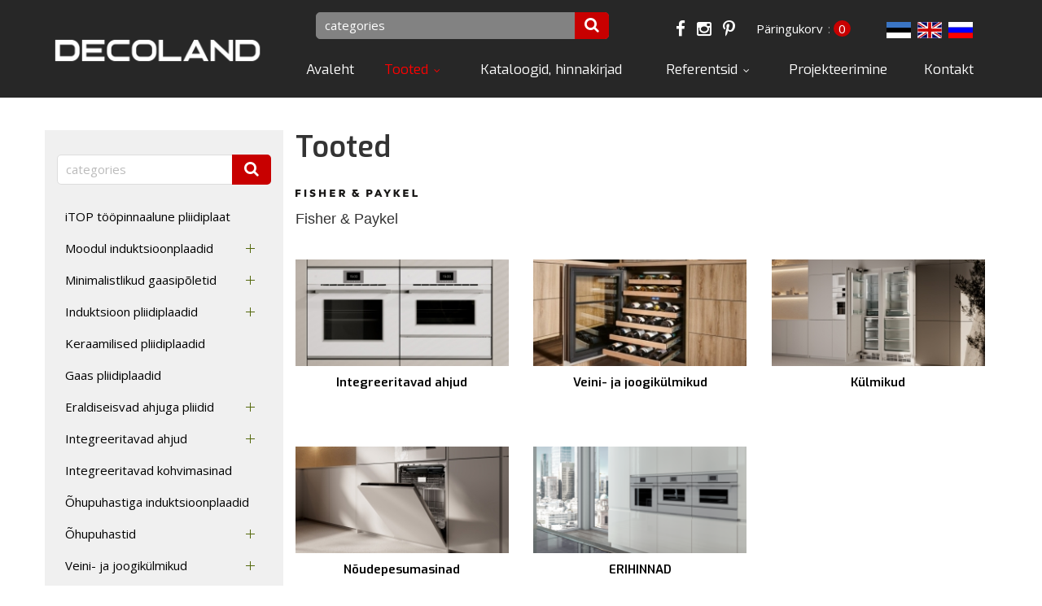

--- FILE ---
content_type: text/html; charset=UTF-8
request_url: https://www.decoland.ee/tooted/search/categories/brand/8
body_size: 9520
content:
<!DOCTYPE html>
<html lang="et" xml:lang="et" xmlns="http://www.w3.org/1999/xhtml">

<head>	

	<meta charset="UTF-8" />
	<meta name="viewport" content="width=device-width, initial-scale=1, maximum-scale=1" />
	<meta name="google-site-verification" content="7sjLXDzjt7NHNE7JFUO3kwSuuQ4NXD7i2yPY5sm1-H4" />
		
     <link rel="shortcut icon" href="https://www.decoland.ee/favicon.ico" /> 	
  	
    <title>Tooted - decoland.ee</title>
	
    <meta name="keywords" content="decoland.ee, kodutehnika, köögitehnika, disaintehnika, õhupuhastaja, pliidiplaat, ahi, integreeritud tehnika," />
<meta name="description" content="Decoland on eksklusiiivse köögitehnika maaletooja esindussalongiga Hallivanamehe tn 4. Esindatavad brändid on: Küppersbusch, Sirius, Temptech, Sub-Zero, Wolf, S-Box, Avitana, STEEL, Fisher &amp; Paykel, Pitt Cooking, Norcool." />

    
	<script type="text/javascript">
		var WWW_URL = 'https://www.decoland.ee/';
		var REL_WWW_URL = '/';
	</script>
	
    <!-- Google Analytics -->
<script>
(function(i,s,o,g,r,a,m){i['GoogleAnalyticsObject']=r;i[r]=i[r]||function(){
(i[r].q=i[r].q||[]).push(arguments)},i[r].l=1*new Date();a=s.createElement(o),
m=s.getElementsByTagName(o)[0];a.async=1;a.src=g;m.parentNode.insertBefore(a,m)
})(window,document,'script','https://www.google-analytics.com/analytics.js','ga');

ga('create', '24898280', 'auto');
ga('send', 'pageview');
</script>
<!-- End Google Analytics -->    
	<link rel="stylesheet" href="//ajax.googleapis.com/ajax/libs/jqueryui/1.9.2/themes/south-street/jquery-ui.css">
<link rel="stylesheet" href="//fonts.googleapis.com/css?family=Open+Sans:400,600,700,300|Lato:300,400,700|Exo:300,400,600,700">
<link rel="stylesheet" href="//maxcdn.bootstrapcdn.com/font-awesome/4.3.0/css/font-awesome.min.css">
<link rel="stylesheet" href="/manager/css/lytebox.css?t=1540202018">
<link rel="stylesheet" href="/assets/chosen/css/chosen.min.css?t=1540197314">
<link rel="stylesheet" href="/assets/touchbox/css/touchbox.css?t=1540197316">
<link rel="stylesheet" href="/assets/bootstrap/css/bootstrap.min.css?t=1540197313">
<link rel="stylesheet" href="/css/messages.css?t=1540197356">
<link rel="stylesheet" href="/css/menu.css?t=1540197356">
<link rel="stylesheet" href="/css/default.css?t=1540197356">
<link rel="stylesheet" href="/template/css/style.css?t=1730761437">
<link rel="stylesheet" href="/template/css/responsive.css?t=1540202033">
<link rel="stylesheet" href="/css/shop.css?t=1540197356">
<link rel="stylesheet" href="/css/feedback.css?t=1540197356">
<link rel="stylesheet" href="/css/content.blocks.css?t=1540197356">
<script src="/js/es6-shim.min.js?t=1540202017"></script>
<script src="//ajax.googleapis.com/ajax/libs/jquery/1.11.2/jquery.min.js"></script>
<script src="//ajax.googleapis.com/ajax/libs/jqueryui/1.9.2/jquery-ui.min.js"></script>
<script src="/manager/js/lytebox.js?t=1540202021"></script>
<script src="/js/translator.js?t=1540202018"></script>
<script src="/js/menu.js?t=1540202017"></script>
<script src="/js/general.js?t=1555364373"></script>
<script src="/assets/vue2/js/vue.min.js?t=1540197318"></script>
<script src="/assets/chosen/js/chosen.jquery.min.js?t=1540197314"></script>
<script src="/assets/touchbox/js/touchbox.js?t=1540197317"></script>
<script src="/assets/bootstrap/js/bootstrap.min.js?t=1540197314"></script>
<script src="/js/shop.js?t=1540202018"></script>
<script src="/js/feedback.js?t=1540202017"></script>
<script src="/js/jquery.form.min.js?t=1540202017"></script>
    	
 </head>


<script type="text/javascript">
var $zoho=$zoho || {};$zoho.salesiq = $zoho.salesiq || 
{widgetcode:"4d7e4423c0855ae08d919dc7d73413de7b366fa5470c1fbe1fda0b5c42a7591692bfd2045cbc83c765e85ec0ea2b18a2", values:{},ready:function(){}};
var d=document;s=d.createElement("script");s.type="text/javascript";s.id="zsiqscript";s.defer=true;
s.src="https://salesiq.zoho.eu/widget";t=d.getElementsByTagName("script")[0];t.parentNode.insertBefore(s,t);d.write("<div id='zsiqwidget'></div>");
</script>

<body id="page-tooted" class="sidebar_on subpage">

    <div id="fb-root"></div>
    
        
    <div id="page">
		<div id="header" class="visible-md visible-lg">		
		<div class="container">
			
			<div class="row">
				
								<div class="col-md-3 logo-wrapper">
					<a class="logo" href="/"></a>
				</div>
				
				<div class="col-md-9 text-right menu-wrapper">
                    <div class="lang-widget">
                        	
<div id="lang-flags" class="lang-select">
	<div id="wrap">
					<a href="/et"  class="active">
				<img src="/images/flags/et.png" alt="et" title="et" border="0" />
			</a>
					<a href="/en" >
				<img src="/images/flags/en.png" alt="en" title="en" border="0" />
			</a>
					<a href="/ru" >
				<img src="/images/flags/ru.png" alt="ru" title="ru" border="0" />
			</a>
			</div>
</div>                    </div>
                    
                    <a href="https://www.facebook.com/Decoland.Disaintehnika/" class="social-media-link" target="_blank">
                        <i class="fa fa-facebook"></i>
                    </a>
                    
                    <a href="https://www.instagram.com/decoland.ee/" class="social-media-link" target="_blank">
                        <i class="fa fa-instagram"></i>
                    </a>
                    
                    <a href="https://www.pinterest.com/decoland_ee/_created/" class="social-media-link" target="_blank">
                        <i class="fa fa-pinterest-p"></i>
                    </a>
                    
                    <div class="cart-widget">
                        
<div id="cart-box"> 
						
	<div id="text">
		
		<a href="/cart" id="cart_text" title="Päringukorvi kaudu saad esitada meile oma ostusoove ja küsimusi" >Päringukorv</a>:&nbsp;<a href="/cart" id="cart_count" >0</a>		
	</div>
			
</div>
						
					</div>
                    
                    <form method="post" action="" onsubmit="return submitSearch(this);" class="search_form">
	
	<div class="search-box">
							
		<input type="text" name="search" class="search" placeholder="Otsi lehelt..." value="categories" maxlength="40" />
		
		<button class="searchsubmit">
			<i class="fa fa-search"></i>
		</button>
		
	</div>
	
</form>                    
                                        
                    
	<div class="clearfix"></div>
	<div 
		id="menu-desktop" 
		class="menu-container normal  "
		data-title="Menüü"
		data-breakpoint="992"
		data-vertical="0"
		data-drop="1"
		data-menuline="0"
		>
		
	
	<div class="menu-line" style="display: none;"></div>	
	
	<div class="menu-bar" style="display: none;">
				
		
								<a href="javascript: void(0);" class="lang-button" onclick="$('#modal-lang').dialog({ modal: true, fluid: true });">
				<span>EST</span>
				<i class="fa fa-caret-down"></i>
			</a>
								<a href="/cart" class="cart-button">
				<span>0</span>
				<i class="fa fa-shopping-cart"></i>
			</a>
				
		<a href="javascript:void(0);" class="menu-button">
			<span>Menüü</span>
			<i class="fa fa-navicon"></i>
		</a>
		
	</div>	
	
     
		<div class="menu-custom-html">
			
<div id="menu-custom-html">
	
		
	<div class="icons">
		
		<!--		
		 
			<a href="/cart">
				<i class="fa fa-shopping-cart"></i>
				<span>Ostukorv</span>
			</a>
				-->
		
		 
		
			 
		
				<a href="javascript:void(0);" onclick="loginModal();">
					<i class="fa fa-lock"></i>
					<span>Sisene</span>
				</a>
				<a href="javascript:void(0);" onclick="$('#modal-join').dialog({ modal: true, fluid: true });">
					<i class="fa fa-user-plus"></i>
					<span>Liitu</span>
				</a>
			
						
						
	</div>
	
</div>		</div>
		
    
    <ul class="level-1 " style="display: none;">
        
        		
			
			<li class=" ">
				
				<div class="item"> 
					<a href="/avaleht/" >Avaleht</a>
				</div>
				
								
			</li>
			
				
			
			<li class="active ">
				
				<div class="item"> 
					<a href="/tooted/" >Tooted</a>
				</div>
				
				
    
    <ul class="level-2 " style="">
        
        		
			
			<li class=" ">
				
				<div class="item"> 
					<a href="/tooted/itop-toopinnaalune-pliidiplaat" >iTOP tööpinnaalune pliidiplaat</a>
				</div>
				
								
			</li>
			
				
			
			<li class=" ">
				
				<div class="item"> 
					<a href="/tooted/moodul-induktsioonplaadid-1451" >Moodul induktsioonplaadid</a>
				</div>
				
				
    
    <ul class="level-3 " style="">
        
        		
			
			<li class=" ">
				
				<div class="item"> 
					<a href="/tooted/vabalt-paigutatavad-induktsioontsoonid-icooking" >Vabalt-paigutatavad induktsioontsoonid (iCooking)</a>
				</div>
				
								
			</li>
			
				
			
			<li class=" ">
				
				<div class="item"> 
					<a href="/tooted/ordine-eraldiseisvad-induktsioonplaadid" >Ordine eraldiseisvad induktsioonplaadid</a>
				</div>
				
								
			</li>
			
				
	</ul>

				
			</li>
			
				
			
			<li class=" ">
				
				<div class="item"> 
					<a href="/tooted/minimalistlikud-gaasipoletid" >Minimalistlikud gaasipõletid</a>
				</div>
				
				
    
    <ul class="level-3 " style="">
        
        		
			
			<li class=" ">
				
				<div class="item"> 
					<a href="/tooted/gaasiplaat-uhe-poletiga" >Gaasiplaat ühe põletiga</a>
				</div>
				
								
			</li>
			
				
			
			<li class=" ">
				
				<div class="item"> 
					<a href="/tooted/gaasiplaat-kahe-poletiga" >Gaasiplaat kahe põletiga</a>
				</div>
				
								
			</li>
			
				
			
			<li class=" ">
				
				<div class="item"> 
					<a href="/tooted/gaasiplaadid-kolme-poletiga" >Gaasiplaadid kolme põletiga</a>
				</div>
				
								
			</li>
			
				
			
			<li class=" ">
				
				<div class="item"> 
					<a href="/tooted/gaasiplaadid-nelja-poletiga" >Gaasiplaadid nelja põletiga</a>
				</div>
				
								
			</li>
			
				
			
			<li class=" ">
				
				<div class="item"> 
					<a href="/tooted/gaasiplaadid-viie-poletiga" >Gaasiplaadid viie põletiga</a>
				</div>
				
								
			</li>
			
				
			
			<li class=" ">
				
				<div class="item"> 
					<a href="/tooted/gaasiplaadid-kuue-poletiga" >Gaasiplaadid kuue põletiga</a>
				</div>
				
								
			</li>
			
				
	</ul>

				
			</li>
			
				
			
			<li class=" ">
				
				<div class="item"> 
					<a href="/tooted/induktsioon-pliidiplaadid" >Induktsioon pliidiplaadid</a>
				</div>
				
				
    
    <ul class="level-3 " style="">
        
        		
			
			<li class=" ">
				
				<div class="item"> 
					<a href="/tooted/laius-30-cm" >Laius 30 CM</a>
				</div>
				
								
			</li>
			
				
			
			<li class=" ">
				
				<div class="item"> 
					<a href="/tooted/laius-45-cm" >Laius 45 CM</a>
				</div>
				
								
			</li>
			
				
			
			<li class=" ">
				
				<div class="item"> 
					<a href="/tooted/laius-60-cm-1729" >Laius 60 CM</a>
				</div>
				
								
			</li>
			
				
			
			<li class=" ">
				
				<div class="item"> 
					<a href="/tooted/laius-80-cm" >Laius 80 CM</a>
				</div>
				
								
			</li>
			
				
			
			<li class=" ">
				
				<div class="item"> 
					<a href="/tooted/laius-90-cm-1738" >Laius 90 CM</a>
				</div>
				
								
			</li>
			
				
	</ul>

				
			</li>
			
				
			
			<li class=" ">
				
				<div class="item"> 
					<a href="/tooted/keraamilised-pliidiplaadid" >Keraamilised pliidiplaadid</a>
				</div>
				
								
			</li>
			
				
			
			<li class=" ">
				
				<div class="item"> 
					<a href="/tooted/gaas-pliidiplaadid" >Gaas pliidiplaadid</a>
				</div>
				
								
			</li>
			
				
			
			<li class=" ">
				
				<div class="item"> 
					<a href="/tooted/eraldiseisvad-ahjuga-pliidid" >Eraldiseisvad ahjuga pliidid</a>
				</div>
				
				
    
    <ul class="level-3 " style="">
        
        		
			
			<li class=" ">
				
				<div class="item"> 
					<a href="/tooted/induktsioon" >Induktsioon</a>
				</div>
				
								
			</li>
			
				
			
			<li class=" ">
				
				<div class="item"> 
					<a href="/tooted/gaas" >Gaas</a>
				</div>
				
								
			</li>
			
				
	</ul>

				
			</li>
			
				
			
			<li class=" ">
				
				<div class="item"> 
					<a href="/tooted/integreeritavad-ahjud" >Integreeritavad ahjud</a>
				</div>
				
				
    
    <ul class="level-3 " style="">
        
        		
			
			<li class=" ">
				
				<div class="item"> 
					<a href="/tooted/standard-ahjud" >Standard ahjud</a>
				</div>
				
								
			</li>
			
				
			
			<li class=" ">
				
				<div class="item"> 
					<a href="/tooted/puroluusiga-ahjud" >Pürolüüsiga ahjud</a>
				</div>
				
								
			</li>
			
				
			
			<li class=" ">
				
				<div class="item"> 
					<a href="/tooted/auruga-kombineeritud-ahjud" >Auruga kombineeritud ahjud</a>
				</div>
				
								
			</li>
			
				
			
			<li class=" ">
				
				<div class="item"> 
					<a href="/tooted/auruahjud" >Auruahjud</a>
				</div>
				
								
			</li>
			
				
			
			<li class=" ">
				
				<div class="item"> 
					<a href="/tooted/mikrolainega-kombineeritud-ahjud" >Mikrolainega kombineeritud ahjud</a>
				</div>
				
								
			</li>
			
				
			
			<li class=" ">
				
				<div class="item"> 
					<a href="/tooted/mikrolaineahjud-1766" >Mikrolaineahjud</a>
				</div>
				
								
			</li>
			
				
			
			<li class=" ">
				
				<div class="item"> 
					<a href="/tooted/lisavarustus-1798" >Lisavarustus</a>
				</div>
				
								
			</li>
			
				
	</ul>

				
			</li>
			
				
			
			<li class=" ">
				
				<div class="item"> 
					<a href="/tooted/integreeritavad-kohvimasinad" >Integreeritavad kohvimasinad</a>
				</div>
				
								
			</li>
			
				
			
			<li class=" ">
				
				<div class="item"> 
					<a href="/tooted/ohupuhastiga-induktsioonplaadid" >Õhupuhastiga induktsioonplaadid</a>
				</div>
				
								
			</li>
			
				
			
			<li class=" ">
				
				<div class="item"> 
					<a href="/tooted/ohupuhastid" >Õhupuhastid</a>
				</div>
				
				
    
    <ul class="level-3 " style="">
        
        		
			
			<li class=" ">
				
				<div class="item"> 
					<a href="/tooted/integreeritavad-ohupuhastajad" >Integreeritavad õhupuhastajad</a>
				</div>
				
				
    
    <ul class="level-4 " style="">
        
        		
			
			<li class=" ">
				
				<div class="item"> 
					<a href="/tooted/laius-52-60-cm" >Laius 52-60 CM</a>
				</div>
				
								
			</li>
			
				
			
			<li class=" ">
				
				<div class="item"> 
					<a href="/tooted/laius-70-78-cm" >Laius 70-78 CM</a>
				</div>
				
								
			</li>
			
				
			
			<li class=" ">
				
				<div class="item"> 
					<a href="/tooted/laius-85-cm" >Laius 85 CM</a>
				</div>
				
								
			</li>
			
				
			
			<li class=" ">
				
				<div class="item"> 
					<a href="/tooted/laius-90-100-cm" >Laius 90-100 CM</a>
				</div>
				
								
			</li>
			
				
			
			<li class=" ">
				
				<div class="item"> 
					<a href="/tooted/laius-100-cm" >Laius 100+ CM</a>
				</div>
				
								
			</li>
			
				
	</ul>

				
			</li>
			
				
			
			<li class=" ">
				
				<div class="item"> 
					<a href="/tooted/toopinnas-paiknevad-ohupuhastajad" >Tööpinnas paiknevad õhupuhastajad</a>
				</div>
				
				
    
    <ul class="level-4 " style="">
        
        		
			
			<li class=" ">
				
				<div class="item"> 
					<a href="/tooted/laius-56-60-cm" >Laius 56-60 CM</a>
				</div>
				
								
			</li>
			
				
			
			<li class=" ">
				
				<div class="item"> 
					<a href="/tooted/laius-83-90-cm" >Laius 83-90 CM</a>
				</div>
				
								
			</li>
			
				
			
			<li class=" ">
				
				<div class="item"> 
					<a href="/tooted/laius-113-120-cm" >Laius 113-120 CM</a>
				</div>
				
								
			</li>
			
				
			
			<li class=" ">
				
				<div class="item"> 
					<a href="/tooted/laius-150-cm" >Laius 150+ CM</a>
				</div>
				
								
			</li>
			
				
			
			<li class=" ">
				
				<div class="item"> 
					<a href="/tooted/toopinnaga-risti" >Tööpinnaga risti</a>
				</div>
				
								
			</li>
			
				
	</ul>

				
			</li>
			
				
			
			<li class=" ">
				
				<div class="item"> 
					<a href="/tooted/lakke-integreeritavad-ohupuhastajad" >Lakke integreeritavad õhupuhastajad</a>
				</div>
				
				
    
    <ul class="level-4 " style="">
        
        		
			
			<li class=" ">
				
				<div class="item"> 
					<a href="/tooted/laius-85-95cm" >Laius 85-95CM</a>
				</div>
				
								
			</li>
			
				
			
			<li class=" ">
				
				<div class="item"> 
					<a href="/tooted/laius-100-120-cm-1293" >Laius 100-120 CM</a>
				</div>
				
								
			</li>
			
				
			
			<li class=" ">
				
				<div class="item"> 
					<a href="/tooted/mootorita" >MOOTORITA</a>
				</div>
				
								
			</li>
			
				
	</ul>

				
			</li>
			
				
			
			<li class=" ">
				
				<div class="item"> 
					<a href="/tooted/saar-ohupuhastajad" >Saar-õhupuhastajad</a>
				</div>
				
				
    
    <ul class="level-4 " style="">
        
        		
			
			<li class=" ">
				
				<div class="item"> 
					<a href="/tooted/laius-35-45-cm" >Laius 35-45 CM</a>
				</div>
				
								
			</li>
			
				
			
			<li class=" ">
				
				<div class="item"> 
					<a href="/tooted/laius-50-60-cm" >Laius 50-60 CM</a>
				</div>
				
								
			</li>
			
				
			
			<li class=" ">
				
				<div class="item"> 
					<a href="/tooted/laius-60-80-cm" >Laius 60-80 CM</a>
				</div>
				
								
			</li>
			
				
			
			<li class=" ">
				
				<div class="item"> 
					<a href="/tooted/laius-90-cm-1310" >Laius 90 CM</a>
				</div>
				
								
			</li>
			
				
			
			<li class=" ">
				
				<div class="item"> 
					<a href="/tooted/laius-100-120-cm" >Laius 100-120 CM</a>
				</div>
				
								
			</li>
			
				
			
			<li class=" ">
				
				<div class="item"> 
					<a href="/tooted/laius-150-cm-1311" >Laius 150+ CM</a>
				</div>
				
								
			</li>
			
				
	</ul>

				
			</li>
			
				
			
			<li class=" ">
				
				<div class="item"> 
					<a href="/tooted/seinale-kinnitatavad-ohupuhastajad" >Seinale kinnitatavad õhupuhastajad</a>
				</div>
				
				
    
    <ul class="level-4 " style="">
        
        		
			
			<li class=" ">
				
				<div class="item"> 
					<a href="/tooted/laius-30-49-cm" >Laius 30-49 CM</a>
				</div>
				
								
			</li>
			
				
			
			<li class=" ">
				
				<div class="item"> 
					<a href="/tooted/laius-50-60-cm-1299" >Laius 50-60 CM</a>
				</div>
				
								
			</li>
			
				
			
			<li class=" ">
				
				<div class="item"> 
					<a href="/tooted/laius-70-85-cm" >Laius 70-85 CM</a>
				</div>
				
								
			</li>
			
				
			
			<li class=" ">
				
				<div class="item"> 
					<a href="/tooted/laius-90-cm-1302" >Laius 90 CM</a>
				</div>
				
								
			</li>
			
				
			
			<li class=" ">
				
				<div class="item"> 
					<a href="/tooted/laius-100-180-cm" >Laius 100-180 CM</a>
				</div>
				
								
			</li>
			
				
	</ul>

				
			</li>
			
				
			
			<li class=" ">
				
				<div class="item"> 
					<a href="/tooted/mootorita-ohupuhastajad" >MOOTORITA õhupuhastajad</a>
				</div>
				
								
			</li>
			
				
			
			<li class=" ">
				
				<div class="item"> 
					<a href="/tooted/mootorid" >Mootorid</a>
				</div>
				
								
			</li>
			
				
			
			<li class=" ">
				
				<div class="item"> 
					<a href="/tooted/plasmafiltrid" >Plasmafiltrid</a>
				</div>
				
				
    
    <ul class="level-4 " style="">
        
        		
			
			<li class=" ">
				
				<div class="item"> 
					<a href="/tooted/avitana" >Avitana</a>
				</div>
				
								
			</li>
			
				
			
			<li class=" ">
				
				<div class="item"> 
					<a href="/tooted/plasmamade" >PlasmaMade</a>
				</div>
				
								
			</li>
			
				
	</ul>

				
			</li>
			
				
			
			<li class=" ">
				
				<div class="item"> 
					<a href="/tooted/soefiltrid" >Söefiltrid</a>
				</div>
				
								
			</li>
			
				
			
			<li class=" ">
				
				<div class="item"> 
					<a href="/tooted/ventilatsioonitorud" >Ventilatsioonitorud</a>
				</div>
				
				
    
    <ul class="level-4 " style="">
        
        		
			
			<li class=" ">
				
				<div class="item"> 
					<a href="/tooted/sirius" >Sirius</a>
				</div>
				
								
			</li>
			
				
			
			<li class=" ">
				
				<div class="item"> 
					<a href="/tooted/kuppersbusch" >Küppersbusch</a>
				</div>
				
								
			</li>
			
				
	</ul>

				
			</li>
			
				
	</ul>

				
			</li>
			
				
			
			<li class=" ">
				
				<div class="item"> 
					<a href="/tooted/veini-ja-joogikulmikud" >Veini- ja joogikülmikud</a>
				</div>
				
				
    
    <ul class="level-3 " style="">
        
        		
			
			<li class=" ">
				
				<div class="item"> 
					<a href="/tooted/veinikulmikud-pustakusse" >Veinikülmikud püstakusse</a>
				</div>
				
								
			</li>
			
				
			
			<li class=" ">
				
				<div class="item"> 
					<a href="/tooted/veinikulmikud-toopinna-alla" >Veinikülmikud tööpinna alla</a>
				</div>
				
								
			</li>
			
				
			
			<li class=" ">
				
				<div class="item"> 
					<a href="/tooted/eraldiseisvad-veinikulmikud" >Eraldiseisvad veinikülmikud</a>
				</div>
				
								
			</li>
			
				
			
			<li class=" ">
				
				<div class="item"> 
					<a href="/tooted/joogikulmikud" >Joogikülmikud</a>
				</div>
				
								
			</li>
			
				
	</ul>

				
			</li>
			
				
			
			<li class=" ">
				
				<div class="item"> 
					<a href="/tooted/kulmikud-1658" >Külmikud</a>
				</div>
				
				
    
    <ul class="level-3 " style="">
        
        		
			
			<li class=" ">
				
				<div class="item"> 
					<a href="/tooted/sahtel-kulmikud" >Sahtel-külmikud</a>
				</div>
				
								
			</li>
			
				
			
			<li class=" ">
				
				<div class="item"> 
					<a href="/tooted/eraldiseisvad-kulmikud-1659" >Eraldiseisvad külmikud</a>
				</div>
				
				
    
    <ul class="level-4 " style="">
        
        		
			
			<li class=" ">
				
				<div class="item"> 
					<a href="/tooted/laius-60-cm" >Laius 60 CM</a>
				</div>
				
								
			</li>
			
				
			
			<li class=" ">
				
				<div class="item"> 
					<a href="/tooted/laius-70-85-cm-1662" >Laius 70-85 CM</a>
				</div>
				
								
			</li>
			
				
			
			<li class=" ">
				
				<div class="item"> 
					<a href="/tooted/laius-90-95-cm" >Laius 90-95 CM</a>
				</div>
				
								
			</li>
			
				
			
			<li class=" ">
				
				<div class="item"> 
					<a href="/tooted/laius-107-122-cm" >Laius 107-122 CM</a>
				</div>
				
								
			</li>
			
				
	</ul>

				
			</li>
			
				
			
			<li class=" ">
				
				<div class="item"> 
					<a href="/tooted/integreeritvad-kulmikud" >Integreeritvad külmikud</a>
				</div>
				
				
    
    <ul class="level-4 " style="">
        
        		
			
			<li class=" ">
				
				<div class="item"> 
					<a href="/tooted/laius-46-cm" >Laius 46 CM</a>
				</div>
				
								
			</li>
			
				
			
			<li class=" ">
				
				<div class="item"> 
					<a href="/tooted/laius-54-cm" >Laius 54 CM</a>
				</div>
				
								
			</li>
			
				
			
			<li class=" ">
				
				<div class="item"> 
					<a href="/tooted/laius-60-cm-1669" >Laius 60 CM</a>
				</div>
				
								
			</li>
			
				
			
			<li class=" ">
				
				<div class="item"> 
					<a href="/tooted/laius-70-80-cm" >Laius 70-80 CM</a>
				</div>
				
								
			</li>
			
				
			
			<li class=" ">
				
				<div class="item"> 
					<a href="/tooted/laius-90-cm" >Laius 90 CM</a>
				</div>
				
								
			</li>
			
				
	</ul>

				
			</li>
			
				
	</ul>

				
			</li>
			
				
			
			<li class=" ">
				
				<div class="item"> 
					<a href="/tooted/noudepesumasinad-1751" >Nõudepesumasinad</a>
				</div>
				
				
    
    <ul class="level-3 " style="">
        
        		
			
			<li class=" ">
				
				<div class="item"> 
					<a href="/tooted/sahtel-noudepesumasinad" >Sahtel-nõudepesumasinad</a>
				</div>
				
								
			</li>
			
				
			
			<li class=" ">
				
				<div class="item"> 
					<a href="/tooted/klassikalised-noudepesumasinad" >Klassikalised nõudepesumasinad</a>
				</div>
				
								
			</li>
			
				
	</ul>

				
			</li>
			
				
			
			<li class=" ">
				
				<div class="item"> 
					<a href="/tooted/pesumasinad-kuivatid" >Pesumasinad & kuivatid</a>
				</div>
				
								
			</li>
			
				
			
			<li class=" ">
				
				<div class="item"> 
					<a href="/tooted/valamud-1546" >Valamud</a>
				</div>
				
				
    
    <ul class="level-3 " style="">
        
        		
			
			<li class=" ">
				
				<div class="item"> 
					<a href="/tooted/laius-15-35-cm" >Laius 15-35 CM</a>
				</div>
				
								
			</li>
			
				
			
			<li class=" ">
				
				<div class="item"> 
					<a href="/tooted/laius-40-cm" >Laius 40 CM</a>
				</div>
				
								
			</li>
			
				
			
			<li class=" ">
				
				<div class="item"> 
					<a href="/tooted/laius-50-55-cm" >Laius 50-55 CM</a>
				</div>
				
								
			</li>
			
				
			
			<li class=" ">
				
				<div class="item"> 
					<a href="/tooted/laius-70-75-cm" >Laius 70-75 CM</a>
				</div>
				
								
			</li>
			
				
			
			<li class=" ">
				
				<div class="item"> 
					<a href="/tooted/laius-80-85-cm" >Laius 80-85 CM</a>
				</div>
				
								
			</li>
			
				
			
			<li class=" ">
				
				<div class="item"> 
					<a href="/tooted/laius-90-100-cm-1713" >Laius 90-100 CM</a>
				</div>
				
								
			</li>
			
				
			
			<li class=" ">
				
				<div class="item"> 
					<a href="/tooted/laius-110-cm" >Laius 110+ CM</a>
				</div>
				
								
			</li>
			
				
			
			<li class=" ">
				
				<div class="item"> 
					<a href="/tooted/lisatarvikud" >Lisatarvikud</a>
				</div>
				
								
			</li>
			
				
			
			<li class=" ">
				
				<div class="item"> 
					<a href="/tooted/rennid-kanalid" >Rennid / kanalid</a>
				</div>
				
								
			</li>
			
				
	</ul>

				
			</li>
			
				
			
			<li class=" ">
				
				<div class="item"> 
					<a href="/tooted/segistid-1579" >Segistid</a>
				</div>
				
				
    
    <ul class="level-3 " style="">
        
        		
			
			<li class=" ">
				
				<div class="item"> 
					<a href="/tooted/mitte-valjatommatavad-segistid-1597" >Mitte-väljatõmmatavad segistid</a>
				</div>
				
								
			</li>
			
				
			
			<li class=" ">
				
				<div class="item"> 
					<a href="/tooted/valjatommatavad-segistid-1596" >Väljatõmmatavad segistid</a>
				</div>
				
								
			</li>
			
				
			
			<li class=" ">
				
				<div class="item"> 
					<a href="/tooted/toopinna-sisse-lukatavad-segistid" >Tööpinna sisse lükatavad segistid</a>
				</div>
				
								
			</li>
			
				
			
			<li class=" ">
				
				<div class="item"> 
					<a href="/tooted/filtriga-segistid" >Filtriga segistid</a>
				</div>
				
								
			</li>
			
				
			
			<li class=" ">
				
				<div class="item"> 
					<a href="/tooted/keeva-veega-segistid" >Keeva veega segistid</a>
				</div>
				
								
			</li>
			
				
			
			<li class=" ">
				
				<div class="item"> 
					<a href="/tooted/gaseeritud-ja-filtreeritud-veega-segistid" >Gaseeritud ja filtreeritud veega segistid</a>
				</div>
				
								
			</li>
			
				
			
			<li class=" ">
				
				<div class="item"> 
					<a href="/tooted/keeva-gaseeritud-ja-filtreeritud-veega-segistid" >Keeva, gaseeritud ja filtreeritud veega segistid</a>
				</div>
				
								
			</li>
			
				
			
			<li class=" ">
				
				<div class="item"> 
					<a href="/tooted/seebidosaatorid" >Seebidosaatorid</a>
				</div>
				
								
			</li>
			
				
			
			<li class=" ">
				
				<div class="item"> 
					<a href="/tooted/lisavarustus-1632" >Lisavarustus</a>
				</div>
				
								
			</li>
			
				
	</ul>

				
			</li>
			
				
			
			<li class=" ">
				
				<div class="item"> 
					<a href="/tooted/peidetud-pistikupesad" >Peidetud pistikupesad</a>
				</div>
				
								
			</li>
			
				
			
			<li class=" ">
				
				<div class="item"> 
					<a href="/tooted/integreeritavad-sahtlid" >Integreeritavad sahtlid</a>
				</div>
				
								
			</li>
			
				
			
			<li class=" ">
				
				<div class="item"> 
					<a href="/tooted/valikook" >Väliköök</a>
				</div>
				
								
			</li>
			
				
			
			<li class=" ">
				
				<div class="item"> 
					<a href="/tooted/vaike-koogitehnika" >Väike köögitehnika</a>
				</div>
				
								
			</li>
			
				
			
			<li class=" ">
				
				<div class="item"> 
					<a href="/tooted/erihinnad" >ERIHINNAD</a>
				</div>
				
								
			</li>
			
				
	</ul>

				
			</li>
			
				
			
			<li class=" ">
				
				<div class="item"> 
					<a href="/kataloogid/" >Kataloogid, hinnakirjad</a>
				</div>
				
								
			</li>
			
				
			
			<li class=" ">
				
				<div class="item"> 
					<a href="/referentsid/" >Referentsid</a>
				</div>
				
				
    
    <ul class="level-2 " style="">
        
        		
			
			<li class=" ">
				
				<div class="item"> 
					<a href="/referentsid/luksuslik-kook-pirital/id/11" >Luksuslik köök Pirital.</a>
				</div>
				
								
			</li>
			
				
			
			<li class=" ">
				
				<div class="item"> 
					<a href="/referentsid/kuppersbusch-valge-sari-kuldsete-detailidega/id/9" >Küppersbusch valge sari kuldsete detailidega.</a>
				</div>
				
								
			</li>
			
				
			
			<li class=" ">
				
				<div class="item"> 
					<a href="/referentsid/i-cooking-mustad-induktsioonid/id/10" >I-Cooking mustad induktsioonid.</a>
				</div>
				
								
			</li>
			
				
			
			<li class=" ">
				
				<div class="item"> 
					<a href="/referentsid/valged-i-cooking-induktsioonid/id/12" >Valged I-Cooking induktsioonid.</a>
				</div>
				
								
			</li>
			
				
			
			<li class=" ">
				
				<div class="item"> 
					<a href="/referentsid/toopinnast-tousev-ohupuhastaja-ja-i-cooking-induktsioonid/id/13" >Tööpinnast tõusev õhupuhastaja ja I-Cooking induktsioonid.</a>
				</div>
				
								
			</li>
			
				
			
			<li class=" ">
				
				<div class="item"> 
					<a href="/referentsid/sahtel-noudepesumasin-ja-kuppersbusch-ahi/id/23" >Sahtel-nõudepesumasin ja Küppersbusch ahi.</a>
				</div>
				
								
			</li>
			
				
			
			<li class=" ">
				
				<div class="item"> 
					<a href="/referentsid/s-box-toopinnast-tousev-maitseaineriiul-toopinnast-tousev-ohupuhastaja-ning-i-cooking-induktsioonid/id/14" >S-Box tööpinnast tõusev maitseaineriiul, tööpinnast tõusev õhupuhastaja ning I-Cooking induktsioonid.</a>
				</div>
				
								
			</li>
			
				
			
			<li class=" ">
				
				<div class="item"> 
					<a href="/referentsid/hubane-kook-musta-tehnikaga/id/17" >Hubane köök musta tehnikaga.</a>
				</div>
				
								
			</li>
			
				
			
			<li class=" ">
				
				<div class="item"> 
					<a href="/referentsid/kuppersbusch-ahjud/id/15" >Küppersbusch ahjud.</a>
				</div>
				
								
			</li>
			
				
			
			<li class=" ">
				
				<div class="item"> 
					<a href="/referentsid/sirius-lae-ohupuhastaja/id/22" >Sirius lae-õhupuhastaja</a>
				</div>
				
								
			</li>
			
				
			
			<li class=" ">
				
				<div class="item"> 
					<a href="/referentsid/temptech-veinikulmik/id/24" >Temptech veinikülmik</a>
				</div>
				
								
			</li>
			
				
			
			<li class=" ">
				
				<div class="item"> 
					<a href="/referentsid/katusekorter-kalamajas/id/19" >Katusekorter kalamajas.</a>
				</div>
				
								
			</li>
			
				
			
			<li class=" ">
				
				<div class="item"> 
					<a href="/referentsid/gaasiwok-i-cooking-induktsioonidega/id/16" >Gaasiwok I-Cooking induktsioonidega.</a>
				</div>
				
								
			</li>
			
				
			
			<li class=" ">
				
				<div class="item"> 
					<a href="/referentsid/decoland-pliidiplaadid/id/26" >Decoland pliidiplaadid</a>
				</div>
				
				
    
    <ul class="level-3 " style="">
        
        		
			
			<li class=" ">
				
				<div class="item"> 
					<a href="/referentsid/decoland-induktsioonplaadid-in60w/id/27" >Decoland induktsioonplaadid (IN60W)</a>
				</div>
				
								
			</li>
			
				
			
			<li class=" ">
				
				<div class="item"> 
					<a href="/referentsid/decoland-induktsioonplaadid-in45w/id/28" >Decoland induktsioonplaadid (IN45W)</a>
				</div>
				
								
			</li>
			
				
			
			<li class=" ">
				
				<div class="item"> 
					<a href="/referentsid/decoland-induktsioonplaadid-in45b/id/29" >Decoland induktsioonplaadid (IN45B)</a>
				</div>
				
								
			</li>
			
				
	</ul>

				
			</li>
			
				
			
			<li class=" ">
				
				<div class="item"> 
					<a href="/referentsid/kortermaja-kook-merirahus/id/18" >Kortermaja köök Merirahus.</a>
				</div>
				
								
			</li>
			
				
			
			<li class=" ">
				
				<div class="item"> 
					<a href="/referentsid/kuppersbusch-mustad-ahjud-minimalistikus-koogis/id/30" >Küppersbusch mustad ahjud minimalistikus köögis.</a>
				</div>
				
								
			</li>
			
				
			
			<li class=" ">
				
				<div class="item"> 
					<a href="/referentsid/avar-kook-sirius-toopinnast-tousva-ohupuhasti-ja-i-cooking-induktsioonidega/id/20" >Avar köök Sirius tööpinnast tõusva õhupuhasti ja I-Cooking induktsioonidega.</a>
				</div>
				
								
			</li>
			
				
			
			<li class=" ">
				
				<div class="item"> 
					<a href="/referentsid/skandinaavialikult-avar-ja-helge-kodutartu-mnt-city-residence-tallinn/id/7" >Skandinaavialikult avar ja helge kodu.Tartu mnt. City Residence, Tallinn.</a>
				</div>
				
								
			</li>
			
				
	</ul>

				
			</li>
			
				
			
			<li class=" ">
				
				<div class="item"> 
					<a href="/projekteerimine/" >Projekteerimine</a>
				</div>
				
								
			</li>
			
				
			
			<li class=" ">
				
				<div class="item"> 
					<a href="/kontakt/" >Kontakt</a>
				</div>
				
								
			</li>
			
				
	</ul>

	</div>
	<div class="clearfix"></div>
                    
                    				</div>
				
			</div>
			
		</div>	
	</div> 
		
		
		<div id="responsive-header" class="hidden-md hidden-lg">
		<div class="container">
			<a class="logo" href="/"></a>
		</div>
	</div>
		
	
		
	<div id="responsive-search" class="hidden-md hidden-lg">
		<div class="container">
			<form method="post" action="" onsubmit="return submitSearch(this);" class="search_form">
	
	<div class="search-box">
							
		<input type="text" name="search" class="search" placeholder="Otsi lehelt..." value="categories" maxlength="40" />
		
		<button class="searchsubmit">
			<i class="fa fa-search"></i>
		</button>
		
	</div>
	
</form>            
            
	<div class="clearfix"></div>
	<div 
		id="menu-responsive" 
		class="menu-container normal  "
		data-title="Menüü"
		data-breakpoint="992"
		data-vertical="0"
		data-drop="1"
		data-menuline="0"
		>
		
	
	<div class="menu-line" style="display: none;"></div>	
	
	<div class="menu-bar" style="display: none;">
				
		
								<a href="javascript: void(0);" class="lang-button" onclick="$('#modal-lang').dialog({ modal: true, fluid: true });">
				<span>EST</span>
				<i class="fa fa-caret-down"></i>
			</a>
								<a href="/cart" class="cart-button">
				<span>0</span>
				<i class="fa fa-shopping-cart"></i>
			</a>
				
		<a href="javascript:void(0);" class="menu-button">
			<span>Menüü</span>
			<i class="fa fa-navicon"></i>
		</a>
		
	</div>	
	
     
		<div class="menu-custom-html">
			
<div id="menu-custom-html">
	
		
	<div class="icons">
		
		<!--		
		 
			<a href="/cart">
				<i class="fa fa-shopping-cart"></i>
				<span>Ostukorv</span>
			</a>
				-->
		
		 
		
			 
		
				<a href="javascript:void(0);" onclick="loginModal();">
					<i class="fa fa-lock"></i>
					<span>Sisene</span>
				</a>
				<a href="javascript:void(0);" onclick="$('#modal-join').dialog({ modal: true, fluid: true });">
					<i class="fa fa-user-plus"></i>
					<span>Liitu</span>
				</a>
			
						
						
	</div>
	
</div>		</div>
		
    
    <ul class="level-1 " style="display: none;">
        
        		
			
			<li class=" ">
				
				<div class="item"> 
					<a href="/avaleht/" >Avaleht</a>
				</div>
				
								
			</li>
			
				
			
			<li class="active ">
				
				<div class="item"> 
					<a href="/tooted/" >Tooted</a>
				</div>
				
				
    
    <ul class="level-2 " style="">
        
        		
			
			<li class=" ">
				
				<div class="item"> 
					<a href="/tooted/itop-toopinnaalune-pliidiplaat" >iTOP tööpinnaalune pliidiplaat</a>
				</div>
				
								
			</li>
			
				
			
			<li class=" ">
				
				<div class="item"> 
					<a href="/tooted/moodul-induktsioonplaadid-1451" >Moodul induktsioonplaadid</a>
				</div>
				
				
    
    <ul class="level-3 " style="">
        
        		
			
			<li class=" ">
				
				<div class="item"> 
					<a href="/tooted/vabalt-paigutatavad-induktsioontsoonid-icooking" >Vabalt-paigutatavad induktsioontsoonid (iCooking)</a>
				</div>
				
								
			</li>
			
				
			
			<li class=" ">
				
				<div class="item"> 
					<a href="/tooted/ordine-eraldiseisvad-induktsioonplaadid" >Ordine eraldiseisvad induktsioonplaadid</a>
				</div>
				
								
			</li>
			
				
	</ul>

				
			</li>
			
				
			
			<li class=" ">
				
				<div class="item"> 
					<a href="/tooted/minimalistlikud-gaasipoletid" >Minimalistlikud gaasipõletid</a>
				</div>
				
				
    
    <ul class="level-3 " style="">
        
        		
			
			<li class=" ">
				
				<div class="item"> 
					<a href="/tooted/gaasiplaat-uhe-poletiga" >Gaasiplaat ühe põletiga</a>
				</div>
				
								
			</li>
			
				
			
			<li class=" ">
				
				<div class="item"> 
					<a href="/tooted/gaasiplaat-kahe-poletiga" >Gaasiplaat kahe põletiga</a>
				</div>
				
								
			</li>
			
				
			
			<li class=" ">
				
				<div class="item"> 
					<a href="/tooted/gaasiplaadid-kolme-poletiga" >Gaasiplaadid kolme põletiga</a>
				</div>
				
								
			</li>
			
				
			
			<li class=" ">
				
				<div class="item"> 
					<a href="/tooted/gaasiplaadid-nelja-poletiga" >Gaasiplaadid nelja põletiga</a>
				</div>
				
								
			</li>
			
				
			
			<li class=" ">
				
				<div class="item"> 
					<a href="/tooted/gaasiplaadid-viie-poletiga" >Gaasiplaadid viie põletiga</a>
				</div>
				
								
			</li>
			
				
			
			<li class=" ">
				
				<div class="item"> 
					<a href="/tooted/gaasiplaadid-kuue-poletiga" >Gaasiplaadid kuue põletiga</a>
				</div>
				
								
			</li>
			
				
	</ul>

				
			</li>
			
				
			
			<li class=" ">
				
				<div class="item"> 
					<a href="/tooted/induktsioon-pliidiplaadid" >Induktsioon pliidiplaadid</a>
				</div>
				
				
    
    <ul class="level-3 " style="">
        
        		
			
			<li class=" ">
				
				<div class="item"> 
					<a href="/tooted/laius-30-cm" >Laius 30 CM</a>
				</div>
				
								
			</li>
			
				
			
			<li class=" ">
				
				<div class="item"> 
					<a href="/tooted/laius-45-cm" >Laius 45 CM</a>
				</div>
				
								
			</li>
			
				
			
			<li class=" ">
				
				<div class="item"> 
					<a href="/tooted/laius-60-cm-1729" >Laius 60 CM</a>
				</div>
				
								
			</li>
			
				
			
			<li class=" ">
				
				<div class="item"> 
					<a href="/tooted/laius-80-cm" >Laius 80 CM</a>
				</div>
				
								
			</li>
			
				
			
			<li class=" ">
				
				<div class="item"> 
					<a href="/tooted/laius-90-cm-1738" >Laius 90 CM</a>
				</div>
				
								
			</li>
			
				
	</ul>

				
			</li>
			
				
			
			<li class=" ">
				
				<div class="item"> 
					<a href="/tooted/keraamilised-pliidiplaadid" >Keraamilised pliidiplaadid</a>
				</div>
				
								
			</li>
			
				
			
			<li class=" ">
				
				<div class="item"> 
					<a href="/tooted/gaas-pliidiplaadid" >Gaas pliidiplaadid</a>
				</div>
				
								
			</li>
			
				
			
			<li class=" ">
				
				<div class="item"> 
					<a href="/tooted/eraldiseisvad-ahjuga-pliidid" >Eraldiseisvad ahjuga pliidid</a>
				</div>
				
				
    
    <ul class="level-3 " style="">
        
        		
			
			<li class=" ">
				
				<div class="item"> 
					<a href="/tooted/induktsioon" >Induktsioon</a>
				</div>
				
								
			</li>
			
				
			
			<li class=" ">
				
				<div class="item"> 
					<a href="/tooted/gaas" >Gaas</a>
				</div>
				
								
			</li>
			
				
	</ul>

				
			</li>
			
				
			
			<li class=" ">
				
				<div class="item"> 
					<a href="/tooted/integreeritavad-ahjud" >Integreeritavad ahjud</a>
				</div>
				
				
    
    <ul class="level-3 " style="">
        
        		
			
			<li class=" ">
				
				<div class="item"> 
					<a href="/tooted/standard-ahjud" >Standard ahjud</a>
				</div>
				
								
			</li>
			
				
			
			<li class=" ">
				
				<div class="item"> 
					<a href="/tooted/puroluusiga-ahjud" >Pürolüüsiga ahjud</a>
				</div>
				
								
			</li>
			
				
			
			<li class=" ">
				
				<div class="item"> 
					<a href="/tooted/auruga-kombineeritud-ahjud" >Auruga kombineeritud ahjud</a>
				</div>
				
								
			</li>
			
				
			
			<li class=" ">
				
				<div class="item"> 
					<a href="/tooted/auruahjud" >Auruahjud</a>
				</div>
				
								
			</li>
			
				
			
			<li class=" ">
				
				<div class="item"> 
					<a href="/tooted/mikrolainega-kombineeritud-ahjud" >Mikrolainega kombineeritud ahjud</a>
				</div>
				
								
			</li>
			
				
			
			<li class=" ">
				
				<div class="item"> 
					<a href="/tooted/mikrolaineahjud-1766" >Mikrolaineahjud</a>
				</div>
				
								
			</li>
			
				
			
			<li class=" ">
				
				<div class="item"> 
					<a href="/tooted/lisavarustus-1798" >Lisavarustus</a>
				</div>
				
								
			</li>
			
				
	</ul>

				
			</li>
			
				
			
			<li class=" ">
				
				<div class="item"> 
					<a href="/tooted/integreeritavad-kohvimasinad" >Integreeritavad kohvimasinad</a>
				</div>
				
								
			</li>
			
				
			
			<li class=" ">
				
				<div class="item"> 
					<a href="/tooted/ohupuhastiga-induktsioonplaadid" >Õhupuhastiga induktsioonplaadid</a>
				</div>
				
								
			</li>
			
				
			
			<li class=" ">
				
				<div class="item"> 
					<a href="/tooted/ohupuhastid" >Õhupuhastid</a>
				</div>
				
				
    
    <ul class="level-3 " style="">
        
        		
			
			<li class=" ">
				
				<div class="item"> 
					<a href="/tooted/integreeritavad-ohupuhastajad" >Integreeritavad õhupuhastajad</a>
				</div>
				
				
    
    <ul class="level-4 " style="">
        
        		
			
			<li class=" ">
				
				<div class="item"> 
					<a href="/tooted/laius-52-60-cm" >Laius 52-60 CM</a>
				</div>
				
								
			</li>
			
				
			
			<li class=" ">
				
				<div class="item"> 
					<a href="/tooted/laius-70-78-cm" >Laius 70-78 CM</a>
				</div>
				
								
			</li>
			
				
			
			<li class=" ">
				
				<div class="item"> 
					<a href="/tooted/laius-85-cm" >Laius 85 CM</a>
				</div>
				
								
			</li>
			
				
			
			<li class=" ">
				
				<div class="item"> 
					<a href="/tooted/laius-90-100-cm" >Laius 90-100 CM</a>
				</div>
				
								
			</li>
			
				
			
			<li class=" ">
				
				<div class="item"> 
					<a href="/tooted/laius-100-cm" >Laius 100+ CM</a>
				</div>
				
								
			</li>
			
				
	</ul>

				
			</li>
			
				
			
			<li class=" ">
				
				<div class="item"> 
					<a href="/tooted/toopinnas-paiknevad-ohupuhastajad" >Tööpinnas paiknevad õhupuhastajad</a>
				</div>
				
				
    
    <ul class="level-4 " style="">
        
        		
			
			<li class=" ">
				
				<div class="item"> 
					<a href="/tooted/laius-56-60-cm" >Laius 56-60 CM</a>
				</div>
				
								
			</li>
			
				
			
			<li class=" ">
				
				<div class="item"> 
					<a href="/tooted/laius-83-90-cm" >Laius 83-90 CM</a>
				</div>
				
								
			</li>
			
				
			
			<li class=" ">
				
				<div class="item"> 
					<a href="/tooted/laius-113-120-cm" >Laius 113-120 CM</a>
				</div>
				
								
			</li>
			
				
			
			<li class=" ">
				
				<div class="item"> 
					<a href="/tooted/laius-150-cm" >Laius 150+ CM</a>
				</div>
				
								
			</li>
			
				
			
			<li class=" ">
				
				<div class="item"> 
					<a href="/tooted/toopinnaga-risti" >Tööpinnaga risti</a>
				</div>
				
								
			</li>
			
				
	</ul>

				
			</li>
			
				
			
			<li class=" ">
				
				<div class="item"> 
					<a href="/tooted/lakke-integreeritavad-ohupuhastajad" >Lakke integreeritavad õhupuhastajad</a>
				</div>
				
				
    
    <ul class="level-4 " style="">
        
        		
			
			<li class=" ">
				
				<div class="item"> 
					<a href="/tooted/laius-85-95cm" >Laius 85-95CM</a>
				</div>
				
								
			</li>
			
				
			
			<li class=" ">
				
				<div class="item"> 
					<a href="/tooted/laius-100-120-cm-1293" >Laius 100-120 CM</a>
				</div>
				
								
			</li>
			
				
			
			<li class=" ">
				
				<div class="item"> 
					<a href="/tooted/mootorita" >MOOTORITA</a>
				</div>
				
								
			</li>
			
				
	</ul>

				
			</li>
			
				
			
			<li class=" ">
				
				<div class="item"> 
					<a href="/tooted/saar-ohupuhastajad" >Saar-õhupuhastajad</a>
				</div>
				
				
    
    <ul class="level-4 " style="">
        
        		
			
			<li class=" ">
				
				<div class="item"> 
					<a href="/tooted/laius-35-45-cm" >Laius 35-45 CM</a>
				</div>
				
								
			</li>
			
				
			
			<li class=" ">
				
				<div class="item"> 
					<a href="/tooted/laius-50-60-cm" >Laius 50-60 CM</a>
				</div>
				
								
			</li>
			
				
			
			<li class=" ">
				
				<div class="item"> 
					<a href="/tooted/laius-60-80-cm" >Laius 60-80 CM</a>
				</div>
				
								
			</li>
			
				
			
			<li class=" ">
				
				<div class="item"> 
					<a href="/tooted/laius-90-cm-1310" >Laius 90 CM</a>
				</div>
				
								
			</li>
			
				
			
			<li class=" ">
				
				<div class="item"> 
					<a href="/tooted/laius-100-120-cm" >Laius 100-120 CM</a>
				</div>
				
								
			</li>
			
				
			
			<li class=" ">
				
				<div class="item"> 
					<a href="/tooted/laius-150-cm-1311" >Laius 150+ CM</a>
				</div>
				
								
			</li>
			
				
	</ul>

				
			</li>
			
				
			
			<li class=" ">
				
				<div class="item"> 
					<a href="/tooted/seinale-kinnitatavad-ohupuhastajad" >Seinale kinnitatavad õhupuhastajad</a>
				</div>
				
				
    
    <ul class="level-4 " style="">
        
        		
			
			<li class=" ">
				
				<div class="item"> 
					<a href="/tooted/laius-30-49-cm" >Laius 30-49 CM</a>
				</div>
				
								
			</li>
			
				
			
			<li class=" ">
				
				<div class="item"> 
					<a href="/tooted/laius-50-60-cm-1299" >Laius 50-60 CM</a>
				</div>
				
								
			</li>
			
				
			
			<li class=" ">
				
				<div class="item"> 
					<a href="/tooted/laius-70-85-cm" >Laius 70-85 CM</a>
				</div>
				
								
			</li>
			
				
			
			<li class=" ">
				
				<div class="item"> 
					<a href="/tooted/laius-90-cm-1302" >Laius 90 CM</a>
				</div>
				
								
			</li>
			
				
			
			<li class=" ">
				
				<div class="item"> 
					<a href="/tooted/laius-100-180-cm" >Laius 100-180 CM</a>
				</div>
				
								
			</li>
			
				
	</ul>

				
			</li>
			
				
			
			<li class=" ">
				
				<div class="item"> 
					<a href="/tooted/mootorita-ohupuhastajad" >MOOTORITA õhupuhastajad</a>
				</div>
				
								
			</li>
			
				
			
			<li class=" ">
				
				<div class="item"> 
					<a href="/tooted/mootorid" >Mootorid</a>
				</div>
				
								
			</li>
			
				
			
			<li class=" ">
				
				<div class="item"> 
					<a href="/tooted/plasmafiltrid" >Plasmafiltrid</a>
				</div>
				
				
    
    <ul class="level-4 " style="">
        
        		
			
			<li class=" ">
				
				<div class="item"> 
					<a href="/tooted/avitana" >Avitana</a>
				</div>
				
								
			</li>
			
				
			
			<li class=" ">
				
				<div class="item"> 
					<a href="/tooted/plasmamade" >PlasmaMade</a>
				</div>
				
								
			</li>
			
				
	</ul>

				
			</li>
			
				
			
			<li class=" ">
				
				<div class="item"> 
					<a href="/tooted/soefiltrid" >Söefiltrid</a>
				</div>
				
								
			</li>
			
				
			
			<li class=" ">
				
				<div class="item"> 
					<a href="/tooted/ventilatsioonitorud" >Ventilatsioonitorud</a>
				</div>
				
				
    
    <ul class="level-4 " style="">
        
        		
			
			<li class=" ">
				
				<div class="item"> 
					<a href="/tooted/sirius" >Sirius</a>
				</div>
				
								
			</li>
			
				
			
			<li class=" ">
				
				<div class="item"> 
					<a href="/tooted/kuppersbusch" >Küppersbusch</a>
				</div>
				
								
			</li>
			
				
	</ul>

				
			</li>
			
				
	</ul>

				
			</li>
			
				
			
			<li class=" ">
				
				<div class="item"> 
					<a href="/tooted/veini-ja-joogikulmikud" >Veini- ja joogikülmikud</a>
				</div>
				
				
    
    <ul class="level-3 " style="">
        
        		
			
			<li class=" ">
				
				<div class="item"> 
					<a href="/tooted/veinikulmikud-pustakusse" >Veinikülmikud püstakusse</a>
				</div>
				
								
			</li>
			
				
			
			<li class=" ">
				
				<div class="item"> 
					<a href="/tooted/veinikulmikud-toopinna-alla" >Veinikülmikud tööpinna alla</a>
				</div>
				
								
			</li>
			
				
			
			<li class=" ">
				
				<div class="item"> 
					<a href="/tooted/eraldiseisvad-veinikulmikud" >Eraldiseisvad veinikülmikud</a>
				</div>
				
								
			</li>
			
				
			
			<li class=" ">
				
				<div class="item"> 
					<a href="/tooted/joogikulmikud" >Joogikülmikud</a>
				</div>
				
								
			</li>
			
				
	</ul>

				
			</li>
			
				
			
			<li class=" ">
				
				<div class="item"> 
					<a href="/tooted/kulmikud-1658" >Külmikud</a>
				</div>
				
				
    
    <ul class="level-3 " style="">
        
        		
			
			<li class=" ">
				
				<div class="item"> 
					<a href="/tooted/sahtel-kulmikud" >Sahtel-külmikud</a>
				</div>
				
								
			</li>
			
				
			
			<li class=" ">
				
				<div class="item"> 
					<a href="/tooted/eraldiseisvad-kulmikud-1659" >Eraldiseisvad külmikud</a>
				</div>
				
				
    
    <ul class="level-4 " style="">
        
        		
			
			<li class=" ">
				
				<div class="item"> 
					<a href="/tooted/laius-60-cm" >Laius 60 CM</a>
				</div>
				
								
			</li>
			
				
			
			<li class=" ">
				
				<div class="item"> 
					<a href="/tooted/laius-70-85-cm-1662" >Laius 70-85 CM</a>
				</div>
				
								
			</li>
			
				
			
			<li class=" ">
				
				<div class="item"> 
					<a href="/tooted/laius-90-95-cm" >Laius 90-95 CM</a>
				</div>
				
								
			</li>
			
				
			
			<li class=" ">
				
				<div class="item"> 
					<a href="/tooted/laius-107-122-cm" >Laius 107-122 CM</a>
				</div>
				
								
			</li>
			
				
	</ul>

				
			</li>
			
				
			
			<li class=" ">
				
				<div class="item"> 
					<a href="/tooted/integreeritvad-kulmikud" >Integreeritvad külmikud</a>
				</div>
				
				
    
    <ul class="level-4 " style="">
        
        		
			
			<li class=" ">
				
				<div class="item"> 
					<a href="/tooted/laius-46-cm" >Laius 46 CM</a>
				</div>
				
								
			</li>
			
				
			
			<li class=" ">
				
				<div class="item"> 
					<a href="/tooted/laius-54-cm" >Laius 54 CM</a>
				</div>
				
								
			</li>
			
				
			
			<li class=" ">
				
				<div class="item"> 
					<a href="/tooted/laius-60-cm-1669" >Laius 60 CM</a>
				</div>
				
								
			</li>
			
				
			
			<li class=" ">
				
				<div class="item"> 
					<a href="/tooted/laius-70-80-cm" >Laius 70-80 CM</a>
				</div>
				
								
			</li>
			
				
			
			<li class=" ">
				
				<div class="item"> 
					<a href="/tooted/laius-90-cm" >Laius 90 CM</a>
				</div>
				
								
			</li>
			
				
	</ul>

				
			</li>
			
				
	</ul>

				
			</li>
			
				
			
			<li class=" ">
				
				<div class="item"> 
					<a href="/tooted/noudepesumasinad-1751" >Nõudepesumasinad</a>
				</div>
				
				
    
    <ul class="level-3 " style="">
        
        		
			
			<li class=" ">
				
				<div class="item"> 
					<a href="/tooted/sahtel-noudepesumasinad" >Sahtel-nõudepesumasinad</a>
				</div>
				
								
			</li>
			
				
			
			<li class=" ">
				
				<div class="item"> 
					<a href="/tooted/klassikalised-noudepesumasinad" >Klassikalised nõudepesumasinad</a>
				</div>
				
								
			</li>
			
				
	</ul>

				
			</li>
			
				
			
			<li class=" ">
				
				<div class="item"> 
					<a href="/tooted/pesumasinad-kuivatid" >Pesumasinad & kuivatid</a>
				</div>
				
								
			</li>
			
				
			
			<li class=" ">
				
				<div class="item"> 
					<a href="/tooted/valamud-1546" >Valamud</a>
				</div>
				
				
    
    <ul class="level-3 " style="">
        
        		
			
			<li class=" ">
				
				<div class="item"> 
					<a href="/tooted/laius-15-35-cm" >Laius 15-35 CM</a>
				</div>
				
								
			</li>
			
				
			
			<li class=" ">
				
				<div class="item"> 
					<a href="/tooted/laius-40-cm" >Laius 40 CM</a>
				</div>
				
								
			</li>
			
				
			
			<li class=" ">
				
				<div class="item"> 
					<a href="/tooted/laius-50-55-cm" >Laius 50-55 CM</a>
				</div>
				
								
			</li>
			
				
			
			<li class=" ">
				
				<div class="item"> 
					<a href="/tooted/laius-70-75-cm" >Laius 70-75 CM</a>
				</div>
				
								
			</li>
			
				
			
			<li class=" ">
				
				<div class="item"> 
					<a href="/tooted/laius-80-85-cm" >Laius 80-85 CM</a>
				</div>
				
								
			</li>
			
				
			
			<li class=" ">
				
				<div class="item"> 
					<a href="/tooted/laius-90-100-cm-1713" >Laius 90-100 CM</a>
				</div>
				
								
			</li>
			
				
			
			<li class=" ">
				
				<div class="item"> 
					<a href="/tooted/laius-110-cm" >Laius 110+ CM</a>
				</div>
				
								
			</li>
			
				
			
			<li class=" ">
				
				<div class="item"> 
					<a href="/tooted/lisatarvikud" >Lisatarvikud</a>
				</div>
				
								
			</li>
			
				
			
			<li class=" ">
				
				<div class="item"> 
					<a href="/tooted/rennid-kanalid" >Rennid / kanalid</a>
				</div>
				
								
			</li>
			
				
	</ul>

				
			</li>
			
				
			
			<li class=" ">
				
				<div class="item"> 
					<a href="/tooted/segistid-1579" >Segistid</a>
				</div>
				
				
    
    <ul class="level-3 " style="">
        
        		
			
			<li class=" ">
				
				<div class="item"> 
					<a href="/tooted/mitte-valjatommatavad-segistid-1597" >Mitte-väljatõmmatavad segistid</a>
				</div>
				
								
			</li>
			
				
			
			<li class=" ">
				
				<div class="item"> 
					<a href="/tooted/valjatommatavad-segistid-1596" >Väljatõmmatavad segistid</a>
				</div>
				
								
			</li>
			
				
			
			<li class=" ">
				
				<div class="item"> 
					<a href="/tooted/toopinna-sisse-lukatavad-segistid" >Tööpinna sisse lükatavad segistid</a>
				</div>
				
								
			</li>
			
				
			
			<li class=" ">
				
				<div class="item"> 
					<a href="/tooted/filtriga-segistid" >Filtriga segistid</a>
				</div>
				
								
			</li>
			
				
			
			<li class=" ">
				
				<div class="item"> 
					<a href="/tooted/keeva-veega-segistid" >Keeva veega segistid</a>
				</div>
				
								
			</li>
			
				
			
			<li class=" ">
				
				<div class="item"> 
					<a href="/tooted/gaseeritud-ja-filtreeritud-veega-segistid" >Gaseeritud ja filtreeritud veega segistid</a>
				</div>
				
								
			</li>
			
				
			
			<li class=" ">
				
				<div class="item"> 
					<a href="/tooted/keeva-gaseeritud-ja-filtreeritud-veega-segistid" >Keeva, gaseeritud ja filtreeritud veega segistid</a>
				</div>
				
								
			</li>
			
				
			
			<li class=" ">
				
				<div class="item"> 
					<a href="/tooted/seebidosaatorid" >Seebidosaatorid</a>
				</div>
				
								
			</li>
			
				
			
			<li class=" ">
				
				<div class="item"> 
					<a href="/tooted/lisavarustus-1632" >Lisavarustus</a>
				</div>
				
								
			</li>
			
				
	</ul>

				
			</li>
			
				
			
			<li class=" ">
				
				<div class="item"> 
					<a href="/tooted/peidetud-pistikupesad" >Peidetud pistikupesad</a>
				</div>
				
								
			</li>
			
				
			
			<li class=" ">
				
				<div class="item"> 
					<a href="/tooted/integreeritavad-sahtlid" >Integreeritavad sahtlid</a>
				</div>
				
								
			</li>
			
				
			
			<li class=" ">
				
				<div class="item"> 
					<a href="/tooted/valikook" >Väliköök</a>
				</div>
				
								
			</li>
			
				
			
			<li class=" ">
				
				<div class="item"> 
					<a href="/tooted/vaike-koogitehnika" >Väike köögitehnika</a>
				</div>
				
								
			</li>
			
				
			
			<li class=" ">
				
				<div class="item"> 
					<a href="/tooted/erihinnad" >ERIHINNAD</a>
				</div>
				
								
			</li>
			
				
	</ul>

				
			</li>
			
				
			
			<li class=" ">
				
				<div class="item"> 
					<a href="/kataloogid/" >Kataloogid, hinnakirjad</a>
				</div>
				
								
			</li>
			
				
			
			<li class=" ">
				
				<div class="item"> 
					<a href="/referentsid/" >Referentsid</a>
				</div>
				
				
    
    <ul class="level-2 " style="">
        
        		
			
			<li class=" ">
				
				<div class="item"> 
					<a href="/referentsid/luksuslik-kook-pirital/id/11" >Luksuslik köök Pirital.</a>
				</div>
				
								
			</li>
			
				
			
			<li class=" ">
				
				<div class="item"> 
					<a href="/referentsid/kuppersbusch-valge-sari-kuldsete-detailidega/id/9" >Küppersbusch valge sari kuldsete detailidega.</a>
				</div>
				
								
			</li>
			
				
			
			<li class=" ">
				
				<div class="item"> 
					<a href="/referentsid/i-cooking-mustad-induktsioonid/id/10" >I-Cooking mustad induktsioonid.</a>
				</div>
				
								
			</li>
			
				
			
			<li class=" ">
				
				<div class="item"> 
					<a href="/referentsid/valged-i-cooking-induktsioonid/id/12" >Valged I-Cooking induktsioonid.</a>
				</div>
				
								
			</li>
			
				
			
			<li class=" ">
				
				<div class="item"> 
					<a href="/referentsid/toopinnast-tousev-ohupuhastaja-ja-i-cooking-induktsioonid/id/13" >Tööpinnast tõusev õhupuhastaja ja I-Cooking induktsioonid.</a>
				</div>
				
								
			</li>
			
				
			
			<li class=" ">
				
				<div class="item"> 
					<a href="/referentsid/sahtel-noudepesumasin-ja-kuppersbusch-ahi/id/23" >Sahtel-nõudepesumasin ja Küppersbusch ahi.</a>
				</div>
				
								
			</li>
			
				
			
			<li class=" ">
				
				<div class="item"> 
					<a href="/referentsid/s-box-toopinnast-tousev-maitseaineriiul-toopinnast-tousev-ohupuhastaja-ning-i-cooking-induktsioonid/id/14" >S-Box tööpinnast tõusev maitseaineriiul, tööpinnast tõusev õhupuhastaja ning I-Cooking induktsioonid.</a>
				</div>
				
								
			</li>
			
				
			
			<li class=" ">
				
				<div class="item"> 
					<a href="/referentsid/hubane-kook-musta-tehnikaga/id/17" >Hubane köök musta tehnikaga.</a>
				</div>
				
								
			</li>
			
				
			
			<li class=" ">
				
				<div class="item"> 
					<a href="/referentsid/kuppersbusch-ahjud/id/15" >Küppersbusch ahjud.</a>
				</div>
				
								
			</li>
			
				
			
			<li class=" ">
				
				<div class="item"> 
					<a href="/referentsid/sirius-lae-ohupuhastaja/id/22" >Sirius lae-õhupuhastaja</a>
				</div>
				
								
			</li>
			
				
			
			<li class=" ">
				
				<div class="item"> 
					<a href="/referentsid/temptech-veinikulmik/id/24" >Temptech veinikülmik</a>
				</div>
				
								
			</li>
			
				
			
			<li class=" ">
				
				<div class="item"> 
					<a href="/referentsid/katusekorter-kalamajas/id/19" >Katusekorter kalamajas.</a>
				</div>
				
								
			</li>
			
				
			
			<li class=" ">
				
				<div class="item"> 
					<a href="/referentsid/gaasiwok-i-cooking-induktsioonidega/id/16" >Gaasiwok I-Cooking induktsioonidega.</a>
				</div>
				
								
			</li>
			
				
			
			<li class=" ">
				
				<div class="item"> 
					<a href="/referentsid/decoland-pliidiplaadid/id/26" >Decoland pliidiplaadid</a>
				</div>
				
				
    
    <ul class="level-3 " style="">
        
        		
			
			<li class=" ">
				
				<div class="item"> 
					<a href="/referentsid/decoland-induktsioonplaadid-in60w/id/27" >Decoland induktsioonplaadid (IN60W)</a>
				</div>
				
								
			</li>
			
				
			
			<li class=" ">
				
				<div class="item"> 
					<a href="/referentsid/decoland-induktsioonplaadid-in45w/id/28" >Decoland induktsioonplaadid (IN45W)</a>
				</div>
				
								
			</li>
			
				
			
			<li class=" ">
				
				<div class="item"> 
					<a href="/referentsid/decoland-induktsioonplaadid-in45b/id/29" >Decoland induktsioonplaadid (IN45B)</a>
				</div>
				
								
			</li>
			
				
	</ul>

				
			</li>
			
				
			
			<li class=" ">
				
				<div class="item"> 
					<a href="/referentsid/kortermaja-kook-merirahus/id/18" >Kortermaja köök Merirahus.</a>
				</div>
				
								
			</li>
			
				
			
			<li class=" ">
				
				<div class="item"> 
					<a href="/referentsid/kuppersbusch-mustad-ahjud-minimalistikus-koogis/id/30" >Küppersbusch mustad ahjud minimalistikus köögis.</a>
				</div>
				
								
			</li>
			
				
			
			<li class=" ">
				
				<div class="item"> 
					<a href="/referentsid/avar-kook-sirius-toopinnast-tousva-ohupuhasti-ja-i-cooking-induktsioonidega/id/20" >Avar köök Sirius tööpinnast tõusva õhupuhasti ja I-Cooking induktsioonidega.</a>
				</div>
				
								
			</li>
			
				
			
			<li class=" ">
				
				<div class="item"> 
					<a href="/referentsid/skandinaavialikult-avar-ja-helge-kodutartu-mnt-city-residence-tallinn/id/7" >Skandinaavialikult avar ja helge kodu.Tartu mnt. City Residence, Tallinn.</a>
				</div>
				
								
			</li>
			
				
	</ul>

				
			</li>
			
				
			
			<li class=" ">
				
				<div class="item"> 
					<a href="/projekteerimine/" >Projekteerimine</a>
				</div>
				
								
			</li>
			
				
			
			<li class=" ">
				
				<div class="item"> 
					<a href="/kontakt/" >Kontakt</a>
				</div>
				
								
			</li>
			
				
	</ul>

	</div>
	<div class="clearfix"></div>
		</div>
	</div>
	
        
		
    <div class="main">		
        	
		<div class="container">
	
	<div class="row">
		
        <div class="col-md-3 sidebar-wrapper">
			<div id="sidebar" class="sidebar">

	<div class="visible-md visible-lg">
		<form method="post" action="" onsubmit="return submitSearch(this);" class="search_form">
	
	<div class="search-box">
							
		<input type="text" name="search" class="search" placeholder="Otsi lehelt..." value="categories" maxlength="40" />
		
		<button class="searchsubmit">
			<i class="fa fa-search"></i>
		</button>
		
	</div>
	
</form>
		
	<div class="clearfix"></div>
	<div 
		id="menu-container-1768972992" 
		class="menu-container normal  vertical"
		data-title=""
		data-breakpoint="0"
		data-vertical="1"
		data-drop="1"
		data-menuline="1"
		>
		
	
	<div class="menu-line" style="display: block;"></div>	
	
	<div class="menu-bar" style="display: none;">
				
		
				
		<a href="javascript:void(0);" class="menu-button">
			<span></span>
			<i class="fa fa-navicon"></i>
		</a>
		
	</div>	
	
    	
    
    <ul class="level-1 " style="">
        
        		
			
			<li class=" ">
				
				<div class="item"> 
					<a href="/tooted/itop-toopinnaalune-pliidiplaat" >iTOP tööpinnaalune pliidiplaat</a>
				</div>
				
								
			</li>
			
				
			
			<li class=" ">
				
				<div class="item"> 
					<a href="/tooted/moodul-induktsioonplaadid-1451" >Moodul induktsioonplaadid</a>
				</div>
				
				
    
    <ul class="level-2 " style="">
        
        		
			
			<li class=" ">
				
				<div class="item"> 
					<a href="/tooted/vabalt-paigutatavad-induktsioontsoonid-icooking" >Vabalt-paigutatavad induktsioontsoonid (iCooking)</a>
				</div>
				
								
			</li>
			
				
			
			<li class=" ">
				
				<div class="item"> 
					<a href="/tooted/ordine-eraldiseisvad-induktsioonplaadid" >Ordine eraldiseisvad induktsioonplaadid</a>
				</div>
				
								
			</li>
			
				
	</ul>

				
			</li>
			
				
			
			<li class=" ">
				
				<div class="item"> 
					<a href="/tooted/minimalistlikud-gaasipoletid" >Minimalistlikud gaasipõletid</a>
				</div>
				
				
    
    <ul class="level-2 " style="">
        
        		
			
			<li class=" ">
				
				<div class="item"> 
					<a href="/tooted/gaasiplaat-uhe-poletiga" >Gaasiplaat ühe põletiga</a>
				</div>
				
								
			</li>
			
				
			
			<li class=" ">
				
				<div class="item"> 
					<a href="/tooted/gaasiplaat-kahe-poletiga" >Gaasiplaat kahe põletiga</a>
				</div>
				
								
			</li>
			
				
			
			<li class=" ">
				
				<div class="item"> 
					<a href="/tooted/gaasiplaadid-kolme-poletiga" >Gaasiplaadid kolme põletiga</a>
				</div>
				
								
			</li>
			
				
			
			<li class=" ">
				
				<div class="item"> 
					<a href="/tooted/gaasiplaadid-nelja-poletiga" >Gaasiplaadid nelja põletiga</a>
				</div>
				
								
			</li>
			
				
			
			<li class=" ">
				
				<div class="item"> 
					<a href="/tooted/gaasiplaadid-viie-poletiga" >Gaasiplaadid viie põletiga</a>
				</div>
				
								
			</li>
			
				
			
			<li class=" ">
				
				<div class="item"> 
					<a href="/tooted/gaasiplaadid-kuue-poletiga" >Gaasiplaadid kuue põletiga</a>
				</div>
				
								
			</li>
			
				
	</ul>

				
			</li>
			
				
			
			<li class=" ">
				
				<div class="item"> 
					<a href="/tooted/induktsioon-pliidiplaadid" >Induktsioon pliidiplaadid</a>
				</div>
				
				
    
    <ul class="level-2 " style="">
        
        		
			
			<li class=" ">
				
				<div class="item"> 
					<a href="/tooted/laius-30-cm" >Laius 30 CM</a>
				</div>
				
								
			</li>
			
				
			
			<li class=" ">
				
				<div class="item"> 
					<a href="/tooted/laius-45-cm" >Laius 45 CM</a>
				</div>
				
								
			</li>
			
				
			
			<li class=" ">
				
				<div class="item"> 
					<a href="/tooted/laius-60-cm-1729" >Laius 60 CM</a>
				</div>
				
								
			</li>
			
				
			
			<li class=" ">
				
				<div class="item"> 
					<a href="/tooted/laius-80-cm" >Laius 80 CM</a>
				</div>
				
								
			</li>
			
				
			
			<li class=" ">
				
				<div class="item"> 
					<a href="/tooted/laius-90-cm-1738" >Laius 90 CM</a>
				</div>
				
								
			</li>
			
				
	</ul>

				
			</li>
			
				
			
			<li class=" ">
				
				<div class="item"> 
					<a href="/tooted/keraamilised-pliidiplaadid" >Keraamilised pliidiplaadid</a>
				</div>
				
								
			</li>
			
				
			
			<li class=" ">
				
				<div class="item"> 
					<a href="/tooted/gaas-pliidiplaadid" >Gaas pliidiplaadid</a>
				</div>
				
								
			</li>
			
				
			
			<li class=" ">
				
				<div class="item"> 
					<a href="/tooted/eraldiseisvad-ahjuga-pliidid" >Eraldiseisvad ahjuga pliidid</a>
				</div>
				
				
    
    <ul class="level-2 " style="">
        
        		
			
			<li class=" ">
				
				<div class="item"> 
					<a href="/tooted/induktsioon" >Induktsioon</a>
				</div>
				
								
			</li>
			
				
			
			<li class=" ">
				
				<div class="item"> 
					<a href="/tooted/gaas" >Gaas</a>
				</div>
				
								
			</li>
			
				
	</ul>

				
			</li>
			
				
			
			<li class=" ">
				
				<div class="item"> 
					<a href="/tooted/integreeritavad-ahjud" >Integreeritavad ahjud</a>
				</div>
				
				
    
    <ul class="level-2 " style="">
        
        		
			
			<li class=" ">
				
				<div class="item"> 
					<a href="/tooted/standard-ahjud" >Standard ahjud</a>
				</div>
				
								
			</li>
			
				
			
			<li class=" ">
				
				<div class="item"> 
					<a href="/tooted/puroluusiga-ahjud" >Pürolüüsiga ahjud</a>
				</div>
				
								
			</li>
			
				
			
			<li class=" ">
				
				<div class="item"> 
					<a href="/tooted/auruga-kombineeritud-ahjud" >Auruga kombineeritud ahjud</a>
				</div>
				
								
			</li>
			
				
			
			<li class=" ">
				
				<div class="item"> 
					<a href="/tooted/auruahjud" >Auruahjud</a>
				</div>
				
								
			</li>
			
				
			
			<li class=" ">
				
				<div class="item"> 
					<a href="/tooted/mikrolainega-kombineeritud-ahjud" >Mikrolainega kombineeritud ahjud</a>
				</div>
				
								
			</li>
			
				
			
			<li class=" ">
				
				<div class="item"> 
					<a href="/tooted/mikrolaineahjud-1766" >Mikrolaineahjud</a>
				</div>
				
								
			</li>
			
				
			
			<li class=" ">
				
				<div class="item"> 
					<a href="/tooted/lisavarustus-1798" >Lisavarustus</a>
				</div>
				
								
			</li>
			
				
	</ul>

				
			</li>
			
				
			
			<li class=" ">
				
				<div class="item"> 
					<a href="/tooted/integreeritavad-kohvimasinad" >Integreeritavad kohvimasinad</a>
				</div>
				
								
			</li>
			
				
			
			<li class=" ">
				
				<div class="item"> 
					<a href="/tooted/ohupuhastiga-induktsioonplaadid" >Õhupuhastiga induktsioonplaadid</a>
				</div>
				
								
			</li>
			
				
			
			<li class=" ">
				
				<div class="item"> 
					<a href="/tooted/ohupuhastid" >Õhupuhastid</a>
				</div>
				
				
    
    <ul class="level-2 " style="">
        
        		
			
			<li class=" ">
				
				<div class="item"> 
					<a href="/tooted/integreeritavad-ohupuhastajad" >Integreeritavad õhupuhastajad</a>
				</div>
				
				
    
    <ul class="level-3 " style="">
        
        		
			
			<li class=" ">
				
				<div class="item"> 
					<a href="/tooted/laius-52-60-cm" >Laius 52-60 CM</a>
				</div>
				
								
			</li>
			
				
			
			<li class=" ">
				
				<div class="item"> 
					<a href="/tooted/laius-70-78-cm" >Laius 70-78 CM</a>
				</div>
				
								
			</li>
			
				
			
			<li class=" ">
				
				<div class="item"> 
					<a href="/tooted/laius-85-cm" >Laius 85 CM</a>
				</div>
				
								
			</li>
			
				
			
			<li class=" ">
				
				<div class="item"> 
					<a href="/tooted/laius-90-100-cm" >Laius 90-100 CM</a>
				</div>
				
								
			</li>
			
				
			
			<li class=" ">
				
				<div class="item"> 
					<a href="/tooted/laius-100-cm" >Laius 100+ CM</a>
				</div>
				
								
			</li>
			
				
	</ul>

				
			</li>
			
				
			
			<li class=" ">
				
				<div class="item"> 
					<a href="/tooted/toopinnas-paiknevad-ohupuhastajad" >Tööpinnas paiknevad õhupuhastajad</a>
				</div>
				
				
    
    <ul class="level-3 " style="">
        
        		
			
			<li class=" ">
				
				<div class="item"> 
					<a href="/tooted/laius-56-60-cm" >Laius 56-60 CM</a>
				</div>
				
								
			</li>
			
				
			
			<li class=" ">
				
				<div class="item"> 
					<a href="/tooted/laius-83-90-cm" >Laius 83-90 CM</a>
				</div>
				
								
			</li>
			
				
			
			<li class=" ">
				
				<div class="item"> 
					<a href="/tooted/laius-113-120-cm" >Laius 113-120 CM</a>
				</div>
				
								
			</li>
			
				
			
			<li class=" ">
				
				<div class="item"> 
					<a href="/tooted/laius-150-cm" >Laius 150+ CM</a>
				</div>
				
								
			</li>
			
				
			
			<li class=" ">
				
				<div class="item"> 
					<a href="/tooted/toopinnaga-risti" >Tööpinnaga risti</a>
				</div>
				
								
			</li>
			
				
	</ul>

				
			</li>
			
				
			
			<li class=" ">
				
				<div class="item"> 
					<a href="/tooted/lakke-integreeritavad-ohupuhastajad" >Lakke integreeritavad õhupuhastajad</a>
				</div>
				
				
    
    <ul class="level-3 " style="">
        
        		
			
			<li class=" ">
				
				<div class="item"> 
					<a href="/tooted/laius-85-95cm" >Laius 85-95CM</a>
				</div>
				
								
			</li>
			
				
			
			<li class=" ">
				
				<div class="item"> 
					<a href="/tooted/laius-100-120-cm-1293" >Laius 100-120 CM</a>
				</div>
				
								
			</li>
			
				
			
			<li class=" ">
				
				<div class="item"> 
					<a href="/tooted/mootorita" >MOOTORITA</a>
				</div>
				
								
			</li>
			
				
	</ul>

				
			</li>
			
				
			
			<li class=" ">
				
				<div class="item"> 
					<a href="/tooted/saar-ohupuhastajad" >Saar-õhupuhastajad</a>
				</div>
				
				
    
    <ul class="level-3 " style="">
        
        		
			
			<li class=" ">
				
				<div class="item"> 
					<a href="/tooted/laius-35-45-cm" >Laius 35-45 CM</a>
				</div>
				
								
			</li>
			
				
			
			<li class=" ">
				
				<div class="item"> 
					<a href="/tooted/laius-50-60-cm" >Laius 50-60 CM</a>
				</div>
				
								
			</li>
			
				
			
			<li class=" ">
				
				<div class="item"> 
					<a href="/tooted/laius-60-80-cm" >Laius 60-80 CM</a>
				</div>
				
								
			</li>
			
				
			
			<li class=" ">
				
				<div class="item"> 
					<a href="/tooted/laius-90-cm-1310" >Laius 90 CM</a>
				</div>
				
								
			</li>
			
				
			
			<li class=" ">
				
				<div class="item"> 
					<a href="/tooted/laius-100-120-cm" >Laius 100-120 CM</a>
				</div>
				
								
			</li>
			
				
			
			<li class=" ">
				
				<div class="item"> 
					<a href="/tooted/laius-150-cm-1311" >Laius 150+ CM</a>
				</div>
				
								
			</li>
			
				
	</ul>

				
			</li>
			
				
			
			<li class=" ">
				
				<div class="item"> 
					<a href="/tooted/seinale-kinnitatavad-ohupuhastajad" >Seinale kinnitatavad õhupuhastajad</a>
				</div>
				
				
    
    <ul class="level-3 " style="">
        
        		
			
			<li class=" ">
				
				<div class="item"> 
					<a href="/tooted/laius-30-49-cm" >Laius 30-49 CM</a>
				</div>
				
								
			</li>
			
				
			
			<li class=" ">
				
				<div class="item"> 
					<a href="/tooted/laius-50-60-cm-1299" >Laius 50-60 CM</a>
				</div>
				
								
			</li>
			
				
			
			<li class=" ">
				
				<div class="item"> 
					<a href="/tooted/laius-70-85-cm" >Laius 70-85 CM</a>
				</div>
				
								
			</li>
			
				
			
			<li class=" ">
				
				<div class="item"> 
					<a href="/tooted/laius-90-cm-1302" >Laius 90 CM</a>
				</div>
				
								
			</li>
			
				
			
			<li class=" ">
				
				<div class="item"> 
					<a href="/tooted/laius-100-180-cm" >Laius 100-180 CM</a>
				</div>
				
								
			</li>
			
				
	</ul>

				
			</li>
			
				
			
			<li class=" ">
				
				<div class="item"> 
					<a href="/tooted/mootorita-ohupuhastajad" >MOOTORITA õhupuhastajad</a>
				</div>
				
								
			</li>
			
				
			
			<li class=" ">
				
				<div class="item"> 
					<a href="/tooted/mootorid" >Mootorid</a>
				</div>
				
								
			</li>
			
				
			
			<li class=" ">
				
				<div class="item"> 
					<a href="/tooted/plasmafiltrid" >Plasmafiltrid</a>
				</div>
				
				
    
    <ul class="level-3 " style="">
        
        		
			
			<li class=" ">
				
				<div class="item"> 
					<a href="/tooted/avitana" >Avitana</a>
				</div>
				
								
			</li>
			
				
			
			<li class=" ">
				
				<div class="item"> 
					<a href="/tooted/plasmamade" >PlasmaMade</a>
				</div>
				
								
			</li>
			
				
	</ul>

				
			</li>
			
				
			
			<li class=" ">
				
				<div class="item"> 
					<a href="/tooted/soefiltrid" >Söefiltrid</a>
				</div>
				
								
			</li>
			
				
			
			<li class=" ">
				
				<div class="item"> 
					<a href="/tooted/ventilatsioonitorud" >Ventilatsioonitorud</a>
				</div>
				
				
    
    <ul class="level-3 " style="">
        
        		
			
			<li class=" ">
				
				<div class="item"> 
					<a href="/tooted/sirius" >Sirius</a>
				</div>
				
								
			</li>
			
				
			
			<li class=" ">
				
				<div class="item"> 
					<a href="/tooted/kuppersbusch" >Küppersbusch</a>
				</div>
				
								
			</li>
			
				
	</ul>

				
			</li>
			
				
	</ul>

				
			</li>
			
				
			
			<li class=" ">
				
				<div class="item"> 
					<a href="/tooted/veini-ja-joogikulmikud" >Veini- ja joogikülmikud</a>
				</div>
				
				
    
    <ul class="level-2 " style="">
        
        		
			
			<li class=" ">
				
				<div class="item"> 
					<a href="/tooted/veinikulmikud-pustakusse" >Veinikülmikud püstakusse</a>
				</div>
				
								
			</li>
			
				
			
			<li class=" ">
				
				<div class="item"> 
					<a href="/tooted/veinikulmikud-toopinna-alla" >Veinikülmikud tööpinna alla</a>
				</div>
				
								
			</li>
			
				
			
			<li class=" ">
				
				<div class="item"> 
					<a href="/tooted/eraldiseisvad-veinikulmikud" >Eraldiseisvad veinikülmikud</a>
				</div>
				
								
			</li>
			
				
			
			<li class=" ">
				
				<div class="item"> 
					<a href="/tooted/joogikulmikud" >Joogikülmikud</a>
				</div>
				
								
			</li>
			
				
	</ul>

				
			</li>
			
				
			
			<li class=" ">
				
				<div class="item"> 
					<a href="/tooted/kulmikud-1658" >Külmikud</a>
				</div>
				
				
    
    <ul class="level-2 " style="">
        
        		
			
			<li class=" ">
				
				<div class="item"> 
					<a href="/tooted/sahtel-kulmikud" >Sahtel-külmikud</a>
				</div>
				
								
			</li>
			
				
			
			<li class=" ">
				
				<div class="item"> 
					<a href="/tooted/eraldiseisvad-kulmikud-1659" >Eraldiseisvad külmikud</a>
				</div>
				
				
    
    <ul class="level-3 " style="">
        
        		
			
			<li class=" ">
				
				<div class="item"> 
					<a href="/tooted/laius-60-cm" >Laius 60 CM</a>
				</div>
				
								
			</li>
			
				
			
			<li class=" ">
				
				<div class="item"> 
					<a href="/tooted/laius-70-85-cm-1662" >Laius 70-85 CM</a>
				</div>
				
								
			</li>
			
				
			
			<li class=" ">
				
				<div class="item"> 
					<a href="/tooted/laius-90-95-cm" >Laius 90-95 CM</a>
				</div>
				
								
			</li>
			
				
			
			<li class=" ">
				
				<div class="item"> 
					<a href="/tooted/laius-107-122-cm" >Laius 107-122 CM</a>
				</div>
				
								
			</li>
			
				
	</ul>

				
			</li>
			
				
			
			<li class=" ">
				
				<div class="item"> 
					<a href="/tooted/integreeritvad-kulmikud" >Integreeritvad külmikud</a>
				</div>
				
				
    
    <ul class="level-3 " style="">
        
        		
			
			<li class=" ">
				
				<div class="item"> 
					<a href="/tooted/laius-46-cm" >Laius 46 CM</a>
				</div>
				
								
			</li>
			
				
			
			<li class=" ">
				
				<div class="item"> 
					<a href="/tooted/laius-54-cm" >Laius 54 CM</a>
				</div>
				
								
			</li>
			
				
			
			<li class=" ">
				
				<div class="item"> 
					<a href="/tooted/laius-60-cm-1669" >Laius 60 CM</a>
				</div>
				
								
			</li>
			
				
			
			<li class=" ">
				
				<div class="item"> 
					<a href="/tooted/laius-70-80-cm" >Laius 70-80 CM</a>
				</div>
				
								
			</li>
			
				
			
			<li class=" ">
				
				<div class="item"> 
					<a href="/tooted/laius-90-cm" >Laius 90 CM</a>
				</div>
				
								
			</li>
			
				
	</ul>

				
			</li>
			
				
	</ul>

				
			</li>
			
				
			
			<li class=" ">
				
				<div class="item"> 
					<a href="/tooted/noudepesumasinad-1751" >Nõudepesumasinad</a>
				</div>
				
				
    
    <ul class="level-2 " style="">
        
        		
			
			<li class=" ">
				
				<div class="item"> 
					<a href="/tooted/sahtel-noudepesumasinad" >Sahtel-nõudepesumasinad</a>
				</div>
				
								
			</li>
			
				
			
			<li class=" ">
				
				<div class="item"> 
					<a href="/tooted/klassikalised-noudepesumasinad" >Klassikalised nõudepesumasinad</a>
				</div>
				
								
			</li>
			
				
	</ul>

				
			</li>
			
				
			
			<li class=" ">
				
				<div class="item"> 
					<a href="/tooted/pesumasinad-kuivatid" >Pesumasinad & kuivatid</a>
				</div>
				
								
			</li>
			
				
			
			<li class=" ">
				
				<div class="item"> 
					<a href="/tooted/valamud-1546" >Valamud</a>
				</div>
				
				
    
    <ul class="level-2 " style="">
        
        		
			
			<li class=" ">
				
				<div class="item"> 
					<a href="/tooted/laius-15-35-cm" >Laius 15-35 CM</a>
				</div>
				
								
			</li>
			
				
			
			<li class=" ">
				
				<div class="item"> 
					<a href="/tooted/laius-40-cm" >Laius 40 CM</a>
				</div>
				
								
			</li>
			
				
			
			<li class=" ">
				
				<div class="item"> 
					<a href="/tooted/laius-50-55-cm" >Laius 50-55 CM</a>
				</div>
				
								
			</li>
			
				
			
			<li class=" ">
				
				<div class="item"> 
					<a href="/tooted/laius-70-75-cm" >Laius 70-75 CM</a>
				</div>
				
								
			</li>
			
				
			
			<li class=" ">
				
				<div class="item"> 
					<a href="/tooted/laius-80-85-cm" >Laius 80-85 CM</a>
				</div>
				
								
			</li>
			
				
			
			<li class=" ">
				
				<div class="item"> 
					<a href="/tooted/laius-90-100-cm-1713" >Laius 90-100 CM</a>
				</div>
				
								
			</li>
			
				
			
			<li class=" ">
				
				<div class="item"> 
					<a href="/tooted/laius-110-cm" >Laius 110+ CM</a>
				</div>
				
								
			</li>
			
				
			
			<li class=" ">
				
				<div class="item"> 
					<a href="/tooted/lisatarvikud" >Lisatarvikud</a>
				</div>
				
								
			</li>
			
				
			
			<li class=" ">
				
				<div class="item"> 
					<a href="/tooted/rennid-kanalid" >Rennid / kanalid</a>
				</div>
				
								
			</li>
			
				
	</ul>

				
			</li>
			
				
			
			<li class=" ">
				
				<div class="item"> 
					<a href="/tooted/segistid-1579" >Segistid</a>
				</div>
				
				
    
    <ul class="level-2 " style="">
        
        		
			
			<li class=" ">
				
				<div class="item"> 
					<a href="/tooted/mitte-valjatommatavad-segistid-1597" >Mitte-väljatõmmatavad segistid</a>
				</div>
				
								
			</li>
			
				
			
			<li class=" ">
				
				<div class="item"> 
					<a href="/tooted/valjatommatavad-segistid-1596" >Väljatõmmatavad segistid</a>
				</div>
				
								
			</li>
			
				
			
			<li class=" ">
				
				<div class="item"> 
					<a href="/tooted/toopinna-sisse-lukatavad-segistid" >Tööpinna sisse lükatavad segistid</a>
				</div>
				
								
			</li>
			
				
			
			<li class=" ">
				
				<div class="item"> 
					<a href="/tooted/filtriga-segistid" >Filtriga segistid</a>
				</div>
				
								
			</li>
			
				
			
			<li class=" ">
				
				<div class="item"> 
					<a href="/tooted/keeva-veega-segistid" >Keeva veega segistid</a>
				</div>
				
								
			</li>
			
				
			
			<li class=" ">
				
				<div class="item"> 
					<a href="/tooted/gaseeritud-ja-filtreeritud-veega-segistid" >Gaseeritud ja filtreeritud veega segistid</a>
				</div>
				
								
			</li>
			
				
			
			<li class=" ">
				
				<div class="item"> 
					<a href="/tooted/keeva-gaseeritud-ja-filtreeritud-veega-segistid" >Keeva, gaseeritud ja filtreeritud veega segistid</a>
				</div>
				
								
			</li>
			
				
			
			<li class=" ">
				
				<div class="item"> 
					<a href="/tooted/seebidosaatorid" >Seebidosaatorid</a>
				</div>
				
								
			</li>
			
				
			
			<li class=" ">
				
				<div class="item"> 
					<a href="/tooted/lisavarustus-1632" >Lisavarustus</a>
				</div>
				
								
			</li>
			
				
	</ul>

				
			</li>
			
				
			
			<li class=" ">
				
				<div class="item"> 
					<a href="/tooted/peidetud-pistikupesad" >Peidetud pistikupesad</a>
				</div>
				
								
			</li>
			
				
			
			<li class=" ">
				
				<div class="item"> 
					<a href="/tooted/integreeritavad-sahtlid" >Integreeritavad sahtlid</a>
				</div>
				
								
			</li>
			
				
			
			<li class=" ">
				
				<div class="item"> 
					<a href="/tooted/valikook" >Väliköök</a>
				</div>
				
								
			</li>
			
				
			
			<li class=" ">
				
				<div class="item"> 
					<a href="/tooted/vaike-koogitehnika" >Väike köögitehnika</a>
				</div>
				
								
			</li>
			
				
			
			<li class=" ">
				
				<div class="item"> 
					<a href="/tooted/erihinnad" >ERIHINNAD</a>
				</div>
				
								
			</li>
			
				
	</ul>

	</div>
	<div class="clearfix"></div>
	</div>
					
	
</div>		</div>
        
		<div class="col-md-9">
			<div id="content-area" class="content-area">
	
	<div id="content">
	
            
            <h1 id="content-title" >Tooted</h1>
		
                
		<div class="wrap"><div class="page-content" ></div>
<div class="module-content" ><div id="categories">
    
        
        
    <div class="row">
        
        <div class="col-md-12" style="margin-bottom: 20px;">
            
            <img src="https://www.decoland.ee/files/products/fisherpaykel-logo.png" alt="Fisher & Paykel" />
            
            <h4>Fisher & Paykel</h4>
            
        </div>
        
    </div>
    
        			
	<div class="row">
	
						
		<div class="col-xxs-12 col-xs-6 col-sm-4 col-md-4">
			<div class="cat-box">
				
                <div class="row">
					<div class="col-xs-12 col-sm-12">
                        <a href="/tooted/integreeritavad-ahjud" class="thumb" title="Integreeritavad ahjud" ><img src="https://www.decoland.ee/files/category/thumb_valgeterasahjud_closeup[2].jpg" border="0" alt="" title=""  /></a>					</div>
					<div class="col-xs-12 col-sm-12">
						<h3><a href="/tooted/integreeritavad-ahjud" class="name" title="Integreeritavad ahjud" >Integreeritavad ahjud</a>	</h3>
					</div>
				</div>
						
			</div>
		</div>
	
						
		<div class="col-xxs-12 col-xs-6 col-sm-4 col-md-4">
			<div class="cat-box">
				
                <div class="row">
					<div class="col-xs-12 col-sm-12">
                        <a href="/tooted/veini-ja-joogikulmikud" class="thumb" title="Veini- ja joogikülmikud" ><img src="https://www.decoland.ee/files/category/thumb_large_icbdeu2450w-door-and-drawers-open_low_resolution.jpeg" border="0" alt="" title=""  /></a>					</div>
					<div class="col-xs-12 col-sm-12">
						<h3><a href="/tooted/veini-ja-joogikulmikud" class="name" title="Veini- ja joogikülmikud" >Veini- ja joogikülmikud</a>	</h3>
					</div>
				</div>
						
			</div>
		</div>
	
						
		<div class="col-xxs-12 col-xs-6 col-sm-4 col-md-4">
			<div class="cat-box">
				
                <div class="row">
					<div class="col-xs-12 col-sm-12">
                        <a href="/tooted/kulmikud-1658" class="thumb" title="Külmikud" ><img src="https://www.decoland.ee/files/category/thumb_kpper_professional_american.jpg" border="0" alt="" title=""  /></a>					</div>
					<div class="col-xs-12 col-sm-12">
						<h3><a href="/tooted/kulmikud-1658" class="name" title="Külmikud" >Külmikud</a>	</h3>
					</div>
				</div>
						
			</div>
		</div>
	
						
		<div class="col-xxs-12 col-xs-6 col-sm-4 col-md-4">
			<div class="cat-box">
				
                <div class="row">
					<div class="col-xs-12 col-sm-12">
                        <a href="/tooted/noudepesumasinad-1751" class="thumb" title="Nõudepesumasinad" ><img src="https://www.decoland.ee/files/category/thumb_view_5.jpg" border="0" alt="" title=""  /></a>					</div>
					<div class="col-xs-12 col-sm-12">
						<h3><a href="/tooted/noudepesumasinad-1751" class="name" title="Nõudepesumasinad" >Nõudepesumasinad</a>	</h3>
					</div>
				</div>
						
			</div>
		</div>
	
						
		<div class="col-xxs-12 col-xs-6 col-sm-4 col-md-4">
			<div class="cat-box">
				
                <div class="row">
					<div class="col-xs-12 col-sm-12">
                        <a href="/tooted/erihinnad" class="thumb" title="ERIHINNAD" ><img src="https://www.decoland.ee/files/category/thumb_large_csm_shadeofgrey_closeup_db880291581[1].png" border="0" alt="" title=""  /></a>					</div>
					<div class="col-xs-12 col-sm-12">
						<h3><a href="/tooted/erihinnad" class="name" title="ERIHINNAD" >ERIHINNAD</a>	</h3>
					</div>
				</div>
						
			</div>
		</div>
	
		
	</div>
		
</div></div>
</div>
	
	</div>
	
</div>            
		</div>			
		
	</div>
	
</div>		
				
	</div>
	
    <div class="main contact">
        
        <div class="half-block left">
            
            <div class="container">
                
                <div class="row">
                    
                    <div class="col-md-12">
                        <!--<h2 class="title-footer"></h2>-->
                        <a class="logo" href="/"></a>
                    
                        <p>Salong DECOLAND asub aadressil: Hallivanamehe tn. 4, 11317, Tallinn</p>
                        <p>Avatud: E-R 10:00-17:00 Muul ajal kokkuleppel.</p>
                        <p>Kontakttelefon: +372 6878 204</p>
                        <p>E-post: info@decoland.ee</p>
                        
                    </div>
                    
                                        
                    <div class="footer-categories">
                        
                                            
                    <div class="col-md-6 col-sm-6 col-xs-6 col-xxs-12 category-wrapper">
                        <a href="/tooted/itop-toopinnaalune-pliidiplaat" class="footer-link">
                            – iTOP tööpinnaalune pliidiplaat                        </a>
                    </div>
                        
                                            
                    <div class="col-md-6 col-sm-6 col-xs-6 col-xxs-12 category-wrapper">
                        <a href="/tooted/moodul-induktsioonplaadid-1451" class="footer-link">
                            – Moodul induktsioonplaadid                        </a>
                    </div>
                        
                                            
                    <div class="col-md-6 col-sm-6 col-xs-6 col-xxs-12 category-wrapper">
                        <a href="/tooted/minimalistlikud-gaasipoletid" class="footer-link">
                            – Minimalistlikud gaasipõletid                        </a>
                    </div>
                        
                                            
                    <div class="col-md-6 col-sm-6 col-xs-6 col-xxs-12 category-wrapper">
                        <a href="/tooted/induktsioon-pliidiplaadid" class="footer-link">
                            – Induktsioon pliidiplaadid                        </a>
                    </div>
                        
                                            
                    <div class="col-md-6 col-sm-6 col-xs-6 col-xxs-12 category-wrapper">
                        <a href="/tooted/keraamilised-pliidiplaadid" class="footer-link">
                            – Keraamilised pliidiplaadid                        </a>
                    </div>
                        
                                            
                    <div class="col-md-6 col-sm-6 col-xs-6 col-xxs-12 category-wrapper">
                        <a href="/tooted/gaas-pliidiplaadid" class="footer-link">
                            – Gaas pliidiplaadid                        </a>
                    </div>
                        
                                            
                    <div class="col-md-6 col-sm-6 col-xs-6 col-xxs-12 category-wrapper">
                        <a href="/tooted/eraldiseisvad-ahjuga-pliidid" class="footer-link">
                            – Eraldiseisvad ahjuga pliidid                        </a>
                    </div>
                        
                                            
                    <div class="col-md-6 col-sm-6 col-xs-6 col-xxs-12 category-wrapper">
                        <a href="/tooted/integreeritavad-ahjud" class="footer-link">
                            – Integreeritavad ahjud                        </a>
                    </div>
                        
                                            
                    <div class="col-md-6 col-sm-6 col-xs-6 col-xxs-12 category-wrapper">
                        <a href="/tooted/integreeritavad-kohvimasinad" class="footer-link">
                            – Integreeritavad kohvimasinad                        </a>
                    </div>
                        
                                            
                    <div class="col-md-6 col-sm-6 col-xs-6 col-xxs-12 category-wrapper">
                        <a href="/tooted/ohupuhastiga-induktsioonplaadid" class="footer-link">
                            – Õhupuhastiga induktsioonplaadid                        </a>
                    </div>
                        
                                            
                    <div class="col-md-6 col-sm-6 col-xs-6 col-xxs-12 category-wrapper">
                        <a href="/tooted/ohupuhastid" class="footer-link">
                            – Õhupuhastid                        </a>
                    </div>
                        
                                            
                    <div class="col-md-6 col-sm-6 col-xs-6 col-xxs-12 category-wrapper">
                        <a href="/tooted/veini-ja-joogikulmikud" class="footer-link">
                            – Veini- ja joogikülmikud                        </a>
                    </div>
                        
                                            
                    <div class="col-md-6 col-sm-6 col-xs-6 col-xxs-12 category-wrapper">
                        <a href="/tooted/kulmikud-1658" class="footer-link">
                            – Külmikud                        </a>
                    </div>
                        
                                            
                    <div class="col-md-6 col-sm-6 col-xs-6 col-xxs-12 category-wrapper">
                        <a href="/tooted/noudepesumasinad-1751" class="footer-link">
                            – Nõudepesumasinad                        </a>
                    </div>
                        
                                            
                    <div class="col-md-6 col-sm-6 col-xs-6 col-xxs-12 category-wrapper">
                        <a href="/tooted/pesumasinad-kuivatid" class="footer-link">
                            – Pesumasinad & kuivatid                        </a>
                    </div>
                        
                                            
                    <div class="col-md-6 col-sm-6 col-xs-6 col-xxs-12 category-wrapper">
                        <a href="/tooted/valamud-1546" class="footer-link">
                            – Valamud                        </a>
                    </div>
                        
                                            
                    <div class="col-md-6 col-sm-6 col-xs-6 col-xxs-12 category-wrapper">
                        <a href="/tooted/segistid-1579" class="footer-link">
                            – Segistid                        </a>
                    </div>
                        
                                            
                    <div class="col-md-6 col-sm-6 col-xs-6 col-xxs-12 category-wrapper">
                        <a href="/tooted/peidetud-pistikupesad" class="footer-link">
                            – Peidetud pistikupesad                        </a>
                    </div>
                        
                                            
                    <div class="col-md-6 col-sm-6 col-xs-6 col-xxs-12 category-wrapper">
                        <a href="/tooted/integreeritavad-sahtlid" class="footer-link">
                            – Integreeritavad sahtlid                        </a>
                    </div>
                        
                                            
                    <div class="col-md-6 col-sm-6 col-xs-6 col-xxs-12 category-wrapper">
                        <a href="/tooted/valikook" class="footer-link">
                            – Väliköök                        </a>
                    </div>
                        
                                            
                    <div class="col-md-6 col-sm-6 col-xs-6 col-xxs-12 category-wrapper">
                        <a href="/tooted/vaike-koogitehnika" class="footer-link">
                            – Väike köögitehnika                        </a>
                    </div>
                        
                                            
                    <div class="col-md-6 col-sm-6 col-xs-6 col-xxs-12 category-wrapper">
                        <a href="/tooted/kuppersbusch-ger-koogitehnika" class="footer-link">
                            – Küppersbusch (GER) köögitehnika                        </a>
                    </div>
                        
                                            
                    <div class="col-md-6 col-sm-6 col-xs-6 col-xxs-12 category-wrapper">
                        <a href="/tooted/sub-zero-wolf-usa-koogitehnika" class="footer-link">
                            – Sub-Zero & Wolf (USA) köögitehnika                        </a>
                    </div>
                        
                                            
                    <div class="col-md-6 col-sm-6 col-xs-6 col-xxs-12 category-wrapper">
                        <a href="/tooted/steel-ita-koogitehnika" class="footer-link">
                            – Steel (ITA) köögitehnika                        </a>
                    </div>
                        
                                            
                    <div class="col-md-6 col-sm-6 col-xs-6 col-xxs-12 category-wrapper">
                        <a href="/tooted/fisher-paykel-nz-sahtel-noudepesumasinad-kulmikud" class="footer-link">
                            – Fisher & Paykel (NZ) sahtel-nõudepesumasinad, külmikud                        </a>
                    </div>
                        
                                            
                    <div class="col-md-6 col-sm-6 col-xs-6 col-xxs-12 category-wrapper">
                        <a href="/tooted/norcool-nor-kulmikud" class="footer-link">
                            – Norcool (NOR) külmikud                        </a>
                    </div>
                        
                                            
                    <div class="col-md-6 col-sm-6 col-xs-6 col-xxs-12 category-wrapper">
                        <a href="/tooted/abk-innovent-nl-toopinnad-ja-tooted" class="footer-link">
                            – ABK INNOVENT (NL) tööpinnad ja tooted                        </a>
                    </div>
                        
                                            
                    <div class="col-md-6 col-sm-6 col-xs-6 col-xxs-12 category-wrapper">
                        <a href="/tooted/nivito-swe-lopumuuk" class="footer-link">
                            – Nivito (SWE) lõpumüük                        </a>
                    </div>
                        
                                            
                    <div class="col-md-6 col-sm-6 col-xs-6 col-xxs-12 category-wrapper">
                        <a href="/tooted/erihinnad" class="footer-link">
                            – ERIHINNAD                        </a>
                    </div>
                        
                                            
                    </div>
                    
                </div>
                
            </div>
            
        </div>
        
        <div class="half-block right">
            
            <div class="container">
                
                <div class="row">
                    
                    <div class="col-md-12">
                        
                        <h2 class="title-footer">Võta meiega ühendust:</h2>
                                          
                        <div id="feedback-form" class="form-wrapper">
	<form 
		method="post" 
		action="/ajax/feedback/action/submitForm/?t1768972992" 
		id="feedback_form" 
		class="feedback">
	
		<div class="row">
			
						
			<div class="col-xs-12 col-md-12 field-wrapper">
				                <div class="row">	
                    <div class="col-md-3 col-sm-4 col-xs-3 col-xxs-12">
                        <label for="name">Nimi *</label>
        			</div>
                    
                    <div class="col-md-9 col-sm-8 col-xs-9 col-xxs-12">	
                        <input type="text" name="form[name]" value="" id="name" >                    </div>
                </div>
            </div>
			
			<div class="col-xs-12 col-md-12 field-wrapper">
								<div class="row">	
                    <div class="col-md-3 col-sm-4 col-xs-3 col-xxs-12">
                        <label for="email">E-post *</label>
                    </div>
                    
                    <div class="col-md-9 col-sm-8 col-xs-9 col-xxs-12">
                        <input type="text" name="form[email]" value="" id="email" >                    </div>
                </div>
            </div>
			
			<div class="col-xs-12 col-md-12 field-wrapper">
								<div class="row">	
                    <div class="col-md-3 col-sm-4 col-xs-3 col-xxs-12">
                        <label for="phone">Kontakttelefon</label>
                    </div>
                    
                    <div class="col-md-9 col-sm-8 col-xs-9 col-xxs-12">
                        <input type="text" name="form[phone]" value="" id="phone" >                    </div>
                </div>
            </div>
			
						
			<div class="col-xs-12 col-md-12 field-wrapper">
				                
                <div class="row">	
                    <div class="col-md-3 col-sm-4 col-xs-3 col-xxs-12">        
                        <label for="message">Teade *</label>
				    </div>
                    
                    <div class="col-md-9 col-sm-8 col-xs-9 col-xxs-12">
                        <textarea name="form[message]" id="message" ></textarea>                    </div>
                </div>
            </div>
			
							
			
				
				
			<div class="col-xs-12">
				<a 
					href="javascript: void(0);" 
					class="submit btn btn-success"
					onclick="submitFeedbackForm($('#feedback_form'));"
					>Saada</a>
			</div>
			
		</div>
		
			
	
	</form>
</div>                        
                    </div>
                    
                </div>
                
            </div>
            
        </div>
        
    </div>
    
</div><!-- /#page -->

<div id="footer">		
	<iframe src="https://www.google.com/maps/embed?pb=!1m18!1m12!1m3!1d1707.3821857606652!2d24.732446833142628!3d59.409204432031814!2m3!1f0!2f0!3f0!3m2!1i1024!2i768!4f13.1!3m3!1m2!1s0x469294c1a3fa8b15%3A0xfc502f8032a40270!2sDecoland+O%C3%9C!5e0!3m2!1set!2see!4v1521585320546" width="100%" height="400" frameborder="0" style="border:0" allowfullscreen></iframe></div>
<div id="modal-lang" class="modal" title="Vali keel">
	 
		<a tabindex="-1" href="/et">
			<img src="/images/flags/et.jpg" />
			<span>EST</span>
		</a>
	 
		<a tabindex="-1" href="/en">
			<img src="/images/flags/en.jpg" />
			<span>ENG</span>
		</a>
	 
		<a tabindex="-1" href="/ru">
			<img src="/images/flags/ru.jpg" />
			<span>RUS</span>
		</a>
	</div>
<div id="modal-login" class="modal" title="Sisene" style="display: none;">
	
	<div id="login-box">
		
		<div class="links">					
			<a href="/client/lostpass" tabindex="-1">Unustasid parooli?</a>		
			<a href="/client/register" tabindex="-1">Registreerumine</a>		
		</div>
		
		<div class="inputs">
			
			<div class="row">
				
				<div class="col-md-5">
										<input type="text" name="email" value="" id="email" placeholder="E-post" >				</div>
				<div class="col-md-4">
										<input type="password" name="password" value="" id="password" placeholder="Parool" >				</div>
				<div class="col-md-3">
					<a href="javascript: void(0);" id="login-button" class="btn btn-success" >Sisene</a>				</div>
			</div>
			
			
		</div>
	
		<div class="auto-login">
						<input type="checkbox" name="auto_login" value="1"  id="auto_login" >			<label for="auto_login">Jäta mind meelde</label>		</div>
	
	</div>
</div>

<script>
	$('#login-box #login-button').click(function(){
		login( $('#login-box #email').val(), $('#login-box #password').val(), $('#login-box #auto_login').prop('checked') );
	});
</script><div id="modal-join" class="modal" title="Liitu" style="display: none;">

	<div class="wrap" style="max-width: 400px;">
		
		<div class="join_text">
			<span>Meie püsikliendiks saamiseks ei tule teha muud kui sisestada oma <b>e-posti aadress</b> ning vajutada nupule <b>Liitu</b>". Nii lihtne see ongi!"</span>
		</div>
		
		<div class="inputs" style="margin: 15px 0px;">
			
			<div class="row">
				<div class="col-md-9">
					<input type="text" name="join_email" value="" id="quick_join_email" placeholder="E-post..." >				</div>
				<div class="col-md-2">
					<input type="button" value="Liitu" onclick="quickJoin();" id="join_button" class="btn btn-success" >	
				</div>
			</div>
			
		</div>
		
		<span id="join_login_text" >kui oled juba liitunud, <a href="javascript:loginModal();">logi sisse siit</a></span>
		
	</div>

</div>



<script>
		
	windowSizeInfo();	
	$(window).resize(function(){
		windowSizeInfo();
	});
    
    $(function() {
        
        scrolledMenu();
        
        $(window).scroll(function(){
            
            scrolledMenu();
        });
    });
	
    function scrolledMenu() 
    {
        if(window.innerWidth >= 992) {
            
            //var aTop = $('#header').height();
            
            let scrolledFromTop = $(document).scrollTop();
            
            //if($(this).scrollTop() >= (aTop + 1)){
            if(scrolledFromTop > 9) {
                $('#header').addClass('sticky');
                $('#nav').addClass('sticky');
            } else {
                $('#header').removeClass('sticky');
                $('#nav').removeClass('sticky');
            }
        }
    }
    
	function windowSizeInfo()
	{
		var w = window.innerWidth;
		var screen_type;
		
		if(w >= 1200) { screen_type = 'lg'; }
		else if(w >= 992) { screen_type = 'md'; }
		else if(w >= 768) { screen_type = 'sm'; }
		else if(w >= 480) { screen_type = 'xs'; }
		else { screen_type = 'xxs'; }		
			
		$('body').removeClass('screen-lg screen-md screen-sm screen-xs screen-xxs').addClass('screen-' + screen_type);		
	}
	
</script>


</body>

</html>

--- FILE ---
content_type: text/html; charset=UTF-8
request_url: https://www.decoland.ee/ajax/site_translator/action/loadTranslations/?r=0.86336165457617
body_size: 78
content:
<br />
<b>Fatal error</b>:  Uncaught Error: Call to undefined function each() in /data01/virt38343/domeenid/www.decoland.ee/htdocs/modules/site_translator/module.site_translator.php:65
Stack trace:
#0 /data01/virt38343/domeenid/www.decoland.ee/htdocs/engine/Engine.php(1040): Site_translator-&gt;Ajax_loadTranslations()
#1 /data01/virt38343/domeenid/www.decoland.ee/htdocs/engine/Engine.php(1195): Engine-&gt;getModuleContent(88, Array)
#2 /data01/virt38343/domeenid/www.decoland.ee/htdocs/engine/Engine.php(1104): Engine-&gt;getAjaxContent()
#3 /data01/virt38343/domeenid/www.decoland.ee/htdocs/engine/Engine.php(204): Engine-&gt;getSiteContent()
#4 /data01/virt38343/domeenid/www.decoland.ee/htdocs/index.php(43): Engine-&gt;doClientPage('Decoland O\xC3\x9C')
#5 {main}
  thrown in <b>/data01/virt38343/domeenid/www.decoland.ee/htdocs/modules/site_translator/module.site_translator.php</b> on line <b>65</b><br />


--- FILE ---
content_type: text/css
request_url: https://www.decoland.ee/css/messages.css?t=1540197356
body_size: 720
content:
.alerts {
	margin: 10px 0px 15px 0px;
	clear: both;
}

.alerts .alert-sm {
	padding: 6px 10px;
}

.alerts .alert {
	position: relative;
	margin-bottom: 5px;
}

.alerts .alert .fa {
	font-size: 1.5em;
	margin-right: 6px;
}

.alerts .alert-sm .fa {
	font-size: 1.2em;
}

.alerts .alert .fa.dismiss {
	float: right;
	margin-right: 0px;
	opacity: 0.8;
}

.alerts .alert .fa.dismiss:hover {
	opacity: 1;
	cursor: pointer;
}

.alerts .alert span:first-letter {
	text-transform: uppercase;
}


#fullscreen-message-overlay {
	top: 0px;
	left: 0px;
	display: none;
	height: 100%;
	width: 100%;
	position: absolute;
	z-index: 1000000000000;
	
	/* RGBa with 0.6 opacity */
	background: rgba(50, 50, 50, 0.9);
	/* For IE 5.5 - 7*/
	filter:progid:DXImageTransform.Microsoft.gradient(startColorstr=#99333333, endColorstr=#99333333);
	/* For IE 8*/
	-ms-filter: "progid:DXImageTransform.Microsoft.gradient(startColorstr=#99333333, endColorstr=#99333333)";
}

	#fullscreen-message {
		position: absolute;
		left: 50%;
		margin-left: -215px;
		width: 430px;
		min-height: 170px;
		height: auto;
		background: #fff;
		z-index: 10000000000000;
	}
	
		#fullscreen-message .wrap {
			margin: 10px;
			background: #f5f3f6;
			min-height: 90px;
			height: auto;
			padding: 30px;
			
			line-height: 22px;
			color: #333333;
		}
		
		#fullscreen-message h1 {
			margin-bottom: 15px;
			color: #000000;
		}
		
		#fullscreen-message #close {
			width: 53px;
			height: 52px;
			background: url(../images/close.png) center no-repeat;
			position: absolute;
			right: -10px;
			top: -10px;
			cursor: pointer;
			z-index: 100000000000000;			
		}
		
		
#quick-message {
	width: 90%;
	max-width: 500px;
	min-width: 240px;
	position: fixed;
	top: 50%;
	left: 50%;
	z-index: 1000000;
	background: #fff;
	box-shadow: #555 2px 2px 10px;
	border-radius: 5px;
}

#quick-message .wrap {
	margin: 40px 25px 20px 25px;
}

#quick-message hr {
	margin-bottom: 5px;
}

#quick-message #message {
	
	font-weight: bold;
	color: #555 !important;	
}

#quick-message #message .error,
#quick-message #message .message_2
{
	color: red !important;
}

#quick-message.error {
	color: red !important;
}

#quick-message.error #message {
	color: red !important;
}

#quick-message.success #message {
	color: green !important;
}

#quick-message-close {
	color: #FD9F9F;
	position: absolute;
	right: 30px;
	top: 10px;
	display: inline-block;
	cursor: pointer;
	text-decoration: none;
	background: #fff;
	margin: 0 auto;
	font-size: 18px;
}

	#quick-message-close:hover {
		color: red;
	}
	

#quick-message .alerts {
	margin: 0px;
}

#quick-message .alert {
	font-weight: normal;
	padding: 5px 10px;
	margin-top: 1px;
	margin-bottom: 0px;
	border-radius: 0px;
}
#quick-message .alert .alerts:first-child {
	margin-top: 0px;
}

#quick-message .alert .fa {
	font-size: 15px;
}

--- FILE ---
content_type: text/css
request_url: https://www.decoland.ee/template/css/style.css?t=1730761437
body_size: 3449
content:
/*************
* GLOBAL
*/

body, td {
	font-family: 'Open Sans', sans-serif;
	font-size: 15px;
	color: #333;
}

h1,
h2,
h3 {
	font-family: 'Exo', sans-serif;
    font-weight: 600;
    line-height: 1.2em;
    color: inherit;
}

h1 { font-size: 36px; }
h2 { font-size: 32px; }
h3 { font-size: 27px; }

h1#content-title {
    margin-top: 0px;
    margin-bottom: 20px;
}

a {  }
a:hover { }



.block-title {	
	clear: both;	
	font-weight: normal;
	margin: 0px 0px 20px 0px;
	color: #333;
}

/*************
* HEADER
*/

#header {
	position: relative;
	width: 100%;
    height: 120px;
    float: left;
    padding: 15px 0px;
    background: #272727;
    transition: height 0.4s;
}

#header .row > div {
	padding: 0px 10px;
}

#header .logo {
	display: inline-block;
	height: 34px;
	width: 258px;
	max-width: 100%;
	margin-top: 30px;
    background: url(../images/logo.png) center no-repeat;
	background-size: 100% auto;
    transition: width 0.4s, height 0.4s, margin 0.4s;
}

#header .lang-select {
	margin-bottom: 10px;
}

#lang-flags img {
    margin: 0px 0px 0px 4px;
}

#responsive-header {
	padding: 20px 0px;
	text-align: center;
    background: #333;
}

#responsive-header .logo {
	display: inline-block;
	height: 34px;
	width: 258px;
	margin-top: 10px;
    background: url(../images/logo.png) center no-repeat;
	background-size: 100% auto;
}

#cart-widget #text {
    font-weight: bold;
}

#cart-widget #text a {
    color: #d50023;
    text-decoration: underline;
}
#cart-widget #text a:hover {
	text-decoration: none;
}


/*************
* MENU
*/

#menu-desktop {

}

#menu-desktop ul.level-1 {
	width: 100%;
	display: table;
}

#menu-desktop ul.level-1 > li {
	display: table-cell;
	float: none;
	text-align: center;
	vertical-align: middle;
}

#menu-desktop ul.level-1 > li > .item > a {
	font-size: 17px;
    color: #FFF;
    font-family: 'Exo';
    text-transform: none;
	padding: 10px 10px;
}

#menu-desktop ul.level-1 ul {
    background: #fff;
}


#menu-desktop ul.level-1 > li:first-child {
	border: none;
}

#menu-desktop ul.level-1 > li:hover > .item > a,
#menu-desktop ul.level-1 > li.active > .item > a {
	color: #FF0000;
}

#menu-desktop ul ul li a {
    color: #000;
}

#menu-desktop ul ul li:hover > .item > a,
#menu-desktop ul ul li a:hover {
    background: #FFF;
    color: #C80000;
}

#menu-desktop ul ul li.active > .item > a {
    color: #C80000;
}

#menu-responsive {
	background: #f9f9f9;
}

#menu-responsive .menu-bar {
	background: #C80000;
	color: #fff;
	font-size: 15px;
	border-radius: 5px 5px 0px 0px;
	text-align: right;
}

#menu-responsive .menu-bar a {
	color: #fff;
}

#menu-responsive .menu-bar a .fa {

}

#menu-responsive .menu-bar a.cart-button span {
	color: #98AAB9;
}

#menu-responsive .menu-bar a.lang-button span {
	position: relative;
	right: -4px;
}
#menu-responsive .menu-bar a.lang-button .fa {
	font-size: 12px;
}

#menu-responsive ul.level-1 {
	border-bottom: solid 1px #eee;
	margin-bottom: 5px;
	box-shadow: #ccc 0px 5px 10px;
}



/*************
* SEARCH
*/

#header form.search_form {
    position: absolute;
    top: 0px;
    left: 40px;
    width: 360px;
}

#header form.search_form input.search {
    padding: 5px 10px;
    border-color: #828282;
    color: #FFF !important;
    background: #828282;
}

#header form.search_form .search-box .searchsubmit {
    padding: 6px 12px;
}

#header form.search_form .search-box .searchsubmit i.fa {
    font-size: 19px;
}

#header form.search_form input.search::-webkit-input-placeholder {
    color: #FFF;
}

.search_form {
	position: relative;
	clear: both;
}	
	
.search-box {
	position: relative;
	margin: 0px 0px 20px 0px;
	text-align: left;
	padding: 0px;
}

.search-box input {
	margin: 0px;
	padding: 0px;
}

.search-box input[type="text"] {
	padding: 7px 10px;
	width: 100%;
	color: #bbb !important;
	border: solid 1px #ddd;
	margin: 0px;
	border-radius: 5px;
}
.search-box .searchsubmit {
	padding: 8px 15px;
	border: none;
	border-radius: 0px 5px 5px 0px;
	color: #fff;
	background: #C80000;
	position: absolute;
	right: 0px;
	top: 0px;
}

#sidebar .search-box .searchsubmit i.fa {
    font-size: 19px;
}

.search-box .searchsubmit:hover {
	opacity: 0.9;
}

#responsive-search .search-box {
	margin: 10px 0px;
}

#responsive-search .search {
	width: 100%;
	padding: 10px;
}
#responsive-search .searchsubmit {
	padding: 10px 15px;
}

#responsive-search .searchsubmit i.fa {
    font-size: 21px;
}


/*************
* MAIN CONTENT
*/
.main {
	position: relative;
	width: 100%;
    float: left;
    background: #fff;
	margin: 0px;
}

.main.product-categories {
    background: #EBEBEB;
    padding-top: 30px;
}

.main.company-benefits {
    background: #C80000;
    color: #FFF;
    line-height: 180%;
    padding-bottom: 40px;
}

.main.contact {
    font-family: 'Exo';
    padding: 0px;
    color: #000;
    font-weight: 400;
}

.main.contact a {
    color: #000;
}

#content-area {
	position: relative;
}

#content {
	padding-bottom: 20px;
	line-height: 1.8em;
}

#content table {
	width: 100% !important;
}


/*************
* SIDEBAR
*/

.sidebar-wrapper {
    padding: 30px 15px;
    background: #F0F0F0;
}

#sidebar {
	position: relative;
}

#sidebar .banner {
	text-align: center;
	margin-bottom: 20px;
}

.sidebar .menu-container {
	position: relative;
	margin: 0px 0px 10px 0px;
}

.sidebar .menu-container ul.level-1 > li:first-child {
	border: none !important;
}

.sidebar .menu-container ul li a {
	padding: 12px 10px;
}

.sidebar .menu-container ul li a:hover,
.sidebar .menu-container ul li.active a {
	
}

.sidebar .menu-container.vertical ul ul li a {
	padding: 10px 20px 10px 35px;
}

.sidebar .menu-container .submenu-button {
	height: 36px;
	line-height: 36px;
}

.sidebar .menu-container .submenu-button::before,
.sidebar .menu-container .submenu-button::after {
	margin-top: -7px;
	background: #55690D;
}

#sidebar ul li a {
    transition: color 0.4s;
}

#sidebar ul.level-1 > li > .item a {
    color: #000;
    text-transform: none;
}

#sidebar ul.level-1 > li > ul.level-2 > li > .item a {
    color: #6D6D6D;
}

#sidebar ul.level-2.open, ul.level-3.open {
    border-top: 1px solid #AAA;
}

#sidebar ul.level-3 li a {
    color: #6D6D6D;
}

#sidebar ul li a:hover,
#sidebar ul > li.active > .item > a {
    color: #C80000 !important;
}



/*************
* FOOTER
*/


#footer {
	position: relative;
	width: 100%;
    float: left;
    background: #f8f8f8;
}

#footer .block-title {
	padding: 0px;
	margin: 0px 0px 20px 0px;
	text-align: left;
	background: none;
}

#footer ul {
	list-style: none;
	padding: 0px;
}

#footer #newsletter-widget .row > div {
	margin-bottom: 15px;
}

.main.contact .logo {
	display: inline-block;
	height: 34px;
	width: 258px;
	max-width: 100%;
	margin-top: 30px;
    background: url(../images/logo_black.png) center no-repeat;
	background-size: 100% auto;
}





/*************
* GENERAL STYLES / default styles
*/

.lang-select#lang-codes {
	font-size: 0px;
}

.lang-select#lang-codes a {
	display: inline-block;
	font-size: 14px;
	line-height: 1em;
	padding: 0px 8px;
	border-left: solid 1px #ccc;
}

.lang-select#lang-codes a:first-child {
	padding-left: 0px;
	border: none;
}

.lang-select#lang-codes a:last-child {
	padding-right: 0px;
}


.lang-dropdown ul {
    margin: 0px;
    padding: 0px;
    list-style: none;
    position: relative;
    z-index: 100;
}

.lang-dropdown ul:hover {
    box-shadow: #ccc 0px 1px 5px;
}

.lang-dropdown ul li {
    display: none;
    text-transform: uppercase;
    background: #fff;
    border-top: solid 1px #eee;
}


.lang-dropdown ul:hover li,
.lang-dropdown ul li:first-child {
    display: block;
    position: relative;
}

.lang-dropdown ul li:first-child {
    background: none;
    border: none;
    padding: 10px;
}

.lang-dropdown ul li:first-child::after {
    font-family: FontAwesome;
    content: "\f107";
    display: inline-block;
    color: #ff0000;
    margin-left: 4px;
}

.lang-dropdown ul li a {
    color: inherit;
    cursor: pointer;
    display: block;
    padding: 10px;
}


.lang-dropdown ul li a:hover {
    background: #ff0000;
    color: #fff;
}

.modal {
	overflow-x: hidden !important;
}
 
#modal-lang {
	text-align: center;
} 
 
#modal-lang a {
	display: inline-block;
	margin: 5px;
	border: solid 1px #ccc;
	border-radius: 4px;
	padding: 10px 20px;
	background: #fff;
	box-shadow: inset #ccc 0px 0px 10px;
	text-align: center;
	text-decoration: none;
}

#modal-lang a img {
	border: solid 1px #ccc;
}

#modal-lang a span {
	display: block;
	margin-top: 2px;
}

.user-area {
	margin: 20px;
}

#login-box {

}

#login-box .links {	
	margin: 0px 0px 20px 0px;
}

#login-box .links a {
	display: inline-block;
	margin-right: 10px;
	font-weight: bold;
}

#login-box .inputs #email,
#login-box .inputs #password {
	padding: 6px;
	border-radius: 5px;
	border: solid 1px #ddd;
	width: 100%;
}

#login-box .auto-login {
	text-align: left;
	margin: 10px 0px 0px 10px;
}
 
#login-box .auto-login label {
	font-weight: normal;
} 

#login-box .btn {
	margin-top: -2px;
	color: #fff;
}

.btn {
	border-radius: 2px;
	text-decoration: none !important;
}

.btn-default { 
  color: #666666; 
  background-color: #F5F5F5; 
  border-color: #EDEDED; 
} 
 
.btn-default:hover, 
.btn-default:focus, 
.btn-default:active, 
.btn-default.active, 
.open .dropdown-toggle.btn-default { 
  color: #666666; 
  background-color: #EDEDED; 
  border-color: #EDEDED; 
} 
 
.btn-default:active, 
.btn-default.active, 
.open .dropdown-toggle.btn-default { 
  background-image: none; 
} 
 
.btn-default.disabled, 
.btn-default[disabled], 
fieldset[disabled] .btn-default, 
.btn-default.disabled:hover, 
.btn-default[disabled]:hover, 
fieldset[disabled] .btn-default:hover, 
.btn-default.disabled:focus, 
.btn-default[disabled]:focus, 
fieldset[disabled] .btn-default:focus, 
.btn-default.disabled:active, 
.btn-default[disabled]:active, 
fieldset[disabled] .btn-default:active, 
.btn-default.disabled.active, 
.btn-default[disabled].active, 
fieldset[disabled] .btn-default.active { 
  background-color: #F5F5F5; 
  border-color: #EDEDED; 
} 
 
.btn-default .badge { 
  color: #F5F5F5; 
  background-color: #3B3B3B; 
}


.btn-default,
.btn-success { 
    color: #FFF;
    border: none;
    border-radius: 8px;
    color: #FFF !important;
    text-transform: uppercase;
    font-size: 15px;
    font-weight: bold;
    padding: 8px 16px;
    transition: background 0.4s;
}

.btn-success {
    background-color: #C80000;
}

.btn-default {
    background-color: #ABABAB;
}

.btn-default:hover {
    background-color: #828282;
}
 
.btn-success:hover, 
.btn-success:focus, 
.btn-success:active, 
.btn-success.active, 
.open .dropdown-toggle.btn-success { 
  color: #FFF; 
  background-color: #A50000; 
  
} 
 
.btn-success:active, 
.btn-success.active, 
.open .dropdown-toggle.btn-success { 
  background-image: none; 
} 
 
.btn-success.disabled, 
.btn-success[disabled], 
fieldset[disabled] .btn-success, 
.btn-success.disabled:hover, 
.btn-success[disabled]:hover, 
fieldset[disabled] .btn-success:hover, 
.btn-success.disabled:focus, 
.btn-success[disabled]:focus, 
fieldset[disabled] .btn-success:focus, 
.btn-success.disabled:active, 
.btn-success[disabled]:active, 
fieldset[disabled] .btn-success:active, 
.btn-success.disabled.active, 
.btn-success[disabled].active, 
fieldset[disabled] .btn-success.active { 
  background-color: #AFC0C9; 
  border-color: #A7B8C2; 
} 
 
.btn-success .badge { 
  color: #AFC0C9; 
  background-color: #ffffff; 
}

.cart-widget, 
.lang-widget {
    position: relative;
    display: inline-block;
    float: right;
    margin: 10px 20px;
}

.cart-widget {
    color: #ADADAD;
}

.cart-widget a {
    color: #FFF;
    background: #C80000;
    border-radius: 50%;
    padding: 0px 6px;
    transition: background 0.4s;
}

.cart-widget a:hover {
    text-decoration: none;
    background: #960202;
}

/************ First page brands *************/

.brands {
    max-width: 710px;
    margin: 0 auto;
}

.brands img {
    margin: 5px;
    padding: 5px;
    -webkit-filter: grayscale(100%);
    filter: grayscale(100%);
    position: relative;
    text-align: center;
    margin: 50px auto 0px auto;
}

.brands img.active,
.brands img:hover {
    -webkit-filter: grayscale(0%); /* Safari 6.0 - 9.0 */
    filter: grayscale(0%);
}

li.brand-wrapper {
    border: 2px solid transparent;
    transition: border-color 0.4s;
}

li.brand-wrapper:hover {
    border: 2px solid #CB1A2C;
}

.categories-wrapper {
    position: absolute;
    width: 100%;
    float: left;
    z-index: 2;
    background: #FFF;
    padding: 10px;
    min-width: 320px;
    top: 120px;
}

.categories-wrapper a {
    color: #777;
    transition: color 0.4s;
}

.categories-wrapper a:hover {
    color: #000;
    text-decoration: none;
}

ul.brands {
    list-style: none;
    display: table;
}

li.brand-wrapper {
    position: relative;
    display: table-cell;
    width: 155px;
    height: 120px;
    float: left;
    margin-right: 10px;
    margin-bottom: 10px;
    text-align: center;
}

/******************************/







h2.title-brands,
h2.title-categories,
h2.title-company-benefits {
    font-weight: 300;
    text-align: center;
    margin-bottom: 30px;
}

h2.title-brands {
    color: #626262;
}

h2.title-categories {
    color: #C80000;
}

.benefits-column img {
    float: left;
    margin-right: 10px;
    position: relative;
    top: 6px;
}

.half-block {
    position: relative;
    float: left;
}

.half-block.left {
    background: #F1F1F1;
}

.half-block.right {
    background: #D6D6D6;
}

.half-block .container {
    position: relative;
    width: 100%;
    max-width: 570px;
    padding: 20px 15px 30px 15px;
}

.half-block.left .container {
    float: right;
}

.half-block.right .container {
    float: left;
}

.footer-categories .category-wrapper {
    padding-right: 5px;
}

h2.block-title {
    margin-top: 20px;
}

#cart_text {
    background: none;
    transition: color 0.4s;
}

#cart_text:hover {
    color: #C50014;
}

i.fa.fa-instagram,
i.fa.fa-pinterest-p,
i.fa.fa-facebook {
    /* color: #4469AE; */
    color: #FFF;
    font-size: 21px;
    margin-top: 10px;
    margin-left: 10px;
}

#thumbnails .owl-nav {
    position: absolute;
    top: calc(50% - 20px);
    width: 100%;
    margin-top: 0px;
}

.owl-carousel .owl-nav button.owl-next {
    float: right;
}

.owl-carousel .owl-nav button.owl-prev {
    float: left;
}

.owl-carousel .owl-nav button.owl-next:hover, 
.owl-carousel .owl-nav button.owl-prev:hover {
    color: #C80000;
    background: none;
}

.owl-carousel .owl-nav button.owl-next, 
.owl-carousel .owl-nav button.owl-prev {
    text-shadow: 0px 0px 2px #FFF;
    font-size: 23px;
}

.owl-carousel .owl-nav button.owl-next i.fa, 
.owl-carousel .owl-nav button.owl-prev i.fa {
    font-size: 23px;
}




















/** sticky header styles **/
#header.sticky {
    position: fixed;
    top: 0px;
    width: 100%;
    height: 60px;
    padding: 10px 0px;
    background: #272727;
    z-index: 9;
}

#header.sticky h3.header-contact {
    font-size: 23px;
    float: right;
}

#header.sticky #menu.norma {
    margin-top: 5px;
}

#header.sticky h3.header-contact {
    margin-top: 10px;
}

#header.sticky .header-items {
    position: relative;
    width: 100%;
    float: left;
    margin: 4px 0px 0px 0px;
}

#header.sticky .lang-select#lang-codes {
    display: none;
}

#header.sticky div#cart-widget {
    margin-top: 12px;
}

#header.sticky #menu.normal ul.level-1 > li > .item > a {
	font-size: 15px;
	padding: 7px 10px;
}

#header.sticky .logo {
	width: 200px;
	height: 26px;
    margin-top: 7px;
}

#header.sticky .user-area {
    margin: 12px;
}

#header.sticky #cart-widget,
#header.sticky .lang-dropdown {
    visibility: hidden;
    opacity: 0;
}

#nav.sticky {
    position: sticky;
    top: 64px;
    z-index: 3;
    background: #FFF;
}

#header.sticky .search_form,
#header.sticky .lang-widget,
#header.sticky a.social-media-link {
    display: none;
}

#header.sticky .logo-wrapper {
    width: 20%;
}

#header.sticky .menu-wrapper {
    width: 80%;
}

#header.sticky #menu-desktop {
    max-width: 760px;
    margin-top: 0px;
}

#header.sticky .cart-widget {
    position: absolute;
    right: 0px;
    top: -2px;
}

/** end of sticky header styles **/















--- FILE ---
content_type: text/css
request_url: https://www.decoland.ee/css/shop.css?t=1540197356
body_size: 528
content:
@import url(./shop/filters.css);
@import url(./shop/products.grid.css);
@import url(./shop/view.product.css);
@import url(./shop/categories.css);
@import url(./shop/comparison.css);

/* -----------------------------------------------------------------------------------
 * GENERAL STYLES
 */
 
.category_content {
	margin: 10px;
}

.no_results {
	margin: 10px;
}

.product-box .price-block {
	color: #000;
}

.product-box .price-block .old-price {
    text-decoration: line-through;
}

.product-box .brand_code,
.product-box .code,
.product-box .price-block .old-price {
	color: #424242;
    font-size: 18px;
}

.product-box .price-block .new-price {
	color: #F85858 !important;
    font-size: 18px;
}

.product-box .price-block .client-price-notice {
	display: block;
	color: #ccc;
}

.product-box .price-block .type-info {
	display: none;
}

.product-box .price-block .client-price-notice .type-info {
	display: inline-block !important;
	font-weight: normal;
	font-size: 0.9em;
}


/* -----------------------------------------------------------------------------------
* CAMPAIGN DISCOUNT STICKER
*/

/* discount sticker container */
.product-box .campaign-sticker {
	position: absolute;
	top: -4px;
	right: -7px;
	display: block;
	z-index: 1000;
	width: 115px;
	height: 55px;
	text-align: right;
	box-sizing: border-box;
	-moz-box-sizing: border-box;
	padding: 3px 6px 0px 0px;
}

/* discount sticker main-background */
.product-box .campaign-sticker:before {	
	position: absolute;
	top: 0px;
	right: 0px;
	display: block;
	content: '';
	z-index: 10;	
	width: 0;
	height: 0;
	border-top-width: 55px;
	border-top-style: solid;
	border-left: 115px solid transparent;
	box-sizing: border-box;
	-moz-box-sizing: border-box;
}

/* discount sticker background-shadow */
.product-box .campaign-sticker:after {
	position: absolute;
	top: 0px;
	right: 0px;
	display: block;
	content: '';
	z-index: 5;
	height: inherit;
	width: inherit;
	border-width: 4px 7px 0px 0px;
	border-style: solid;
	box-sizing: border-box;
	-moz-box-sizing: border-box;
}

.product-box .campaign-sticker i {
	position: relative;
	display: block;
	z-index: 15;
	font-size: 10px;
	line-height: 1.3em;
	font-style: normal;
	box-sizing: border-box;
	-moz-box-sizing: border-box;
}

.product-box .campaign-sticker strong {
	position: relative;
	z-index: 20;
	display: block;
	font-size: 15px;
	line-height: 1.3em;
	box-sizing: border-box;
	-moz-box-sizing: border-box;
}

/* discount sticker container */
.product-box .campaign-sticker { 
	color: #fff;
}

/* discount sticker main-background */
.product-box .campaign-sticker:before {	
	border-top-color: #44ABFA;
}

/* discount sticker background-shadow */
.product-box .campaign-sticker:after {
	border-color: #444;	
}

--- FILE ---
content_type: text/css
request_url: https://www.decoland.ee/css/feedback.css?t=1540197356
body_size: 86
content:
/**
* DEFAULT STYLES
*/

#feedback-form form  {
	position: relative;
}

#feedback-form input[type=text],
#feedback-form textarea, 
#feedback-form select {
	padding: 10px;
	border-radius: 4px;
	border: solid 1px #ccc;
	width: 100%;
}

#feedback-form textarea {
	min-height: 200px;
}

#feedback-form .error {
	color: red;
}

#feedback-form .error input[type=text], 
#feedback-form .error textarea, 
#feedback-form .error select {
	border: solid 1px red;
}

#feedback-form label {
	display: block;
	margin: 10px 0px 5px 0px;
}

#feedback-form .submit.btn {
	margin-top: 0px;
    float: right;
}

#feedback-form .field-wrapper {
    margin-bottom: 10px;
}

--- FILE ---
content_type: text/css
request_url: https://www.decoland.ee/css/shop/products.grid.css
body_size: 446
content:
.products {
	position: relative;
} 

.products .product-box {
	position: relative;
}

.products > .row {
	padding: 0px 10px;
	display: -webkit-box;
	display: -webkit-flex;
	display: -ms-flexbox;
	display: flex;
	flex-wrap: wrap;
}

.products > .row > div {
	padding: 10px;
}

.products .product-box .image {
	display: block;
	margin-bottom: 5px;
}

.products .product-box h3.name {
	font: inherit;
	font-weight: normal;
	margin: 0px 0px 5px 0px;
	font-size: 17px;
}

.products .product-box h3.name a {
	color: #C80000;
	display: block;
}

.products .product-box .price-block {
	font-size: 15px;
}

.products .product-box .price-block .old-price {
	text-decoration: line-through;
	padding-right: 4px;
}

.products .product-box .price-block .type-info {
	display: none;
}

/* RESPONSIVE */

/* xxs, xs, sm */
@media (max-width: 991px) { 
	
	.products .product-box {
		margin-bottom: 20px;
		padding: 10px;
		padding-bottom: 30px;
		border-bottom: solid 1px #ddd;
	}
	.products .product-box h3 {
		margin: 0px;
		font-size: 18px;
		color: #000;
		word-break: break-word;
	}
	.products .product-box h3 a {
		color: inherit;
	}
	.products .product-box a.image {
		padding: 0px;
		box-shadow: none;
	}	
	.products .product-box .price-block {
		font-size: 19px;
		margin: 5px 0px;
	}		
	.products .product-box .buttons {
		margin-top: 15px;
	}	
}

/* md, lg */
@media (min-width: 992px) {
	
	.products .product-box {
		margin-bottom: 20px;
	}
	
	.products .product-box .image {
		margin-bottom: 15px;
		text-align: center;
		border: solid 1px #eee;
		font-size: 0px;
		min-height: 180px;
	}
		
	.products .product-box .image img {
		max-width: 100%;
		max-height: 100%;
	}
	
	.products .product-box .image img,
	.products .product-box .image span {
		display: inline-block;
		vertical-align: middle;
	}
	
	.products .product-box .image span {
		height: 100%;
	}
	
	.products .product-box .text-info {
		text-align: center;
	}
	
	.products .buttons {
		font-size: 0px;
		margin-top: 10px;
	}
	
	.products .buttons .btn {
		font-size: 13px;
		width: 49%;
		margin: 5px 0px 5px 2%;
		padding: 7px 10px;
	}
	
	.products .buttons .btn:first-child {
		margin-left: 0px;
	}
}

--- FILE ---
content_type: text/css
request_url: https://www.decoland.ee/css/shop/view.product.css
body_size: 1545
content:
#product  {
	position: relative;
}

#product .description {
    position: relative;
    width: 100%;
    float: left;
    margin-top: 10px;
}

#product h3 {
    position: relative;
    width: 100%;
    float: left;
    font-size: 18px;
    font-family: 'Exo';
    margin: 10px 0px;
}

#product #product_images {

}	

	#product #main_pics .image,
	#product #thumbnails .image.option_image {
		display: none;
	}
		
	#product #main_pics {
        margin: 0px;
        padding: 0px 10px 0px 0px;
    }
	
	#product #product_images.no_display #main_pics .image.default_image {
		display: none;
	}
	
	#product #thumbnails .image {
        cursor: pointer;
        /* width: calc(50% - 10px); */
        margin: 10px 10px 0px 0px;
        float: left;
    }
	
	#product #thumbnails .image:hover {
		opacity: 0.8;
	}
	


#product h3.name {
	font-size: 16px;
	font-family: arial;
	margin-top: 0px;
	padding-top: 0px;
}

#product .cart_amount {
	position: relative;
	top: 2px;
	border-radius: 3px;
	padding: 7px 10px !important;
	margin: 0px 3px;
}

#product .price-block {
	margin: 10px 0px 0px 0px;
}
    
    #product.loading-variation .price-block * {
        opacity: 0.4;
    }
    
    #product.loading-variation .price-block::after {
        display: inline-block;
        content: '';
        width: 22px;
        height: 22px;
        background: url(../../images/ajax-loader.gif) center no-repeat;
        background-size: 100%;
        opacity: 1;
    }

	#product .price-block .variation-loader {
		height: 20px;
		margin-right: 10px;	
	}	
	
	#product .price-block .old-price {
		padding-right: 4px;
	}
	
	/*
	#product .price-block .type-info {
		display: none;
	}
	*/
	
	#product .price-block .client-price {
		font-size: 19px;
	}
	
	#product .price-block .client-price .type-info {
		display: inline-block !important;
	}
	
		
	#product #status_block {
		margin-bottom: 4px;
		font-style: italic;
	}
	
		#product #status_block.status-in_stock {  }
		#product #status_block.status-order_only { color: orange; }
		#product #status_block.status-out_of_stock,
		#product #status_block.status-not_available { color: red; }

#product .brand {
	margin-top: 5px;
}

#product .code {
	/* padding-top: 15px; */
}

#product .actions {
	margin-bottom: 25px;
}

#product .actions .btn {
	padding: 8px 15px;
}

#product .actions,
#product .options {
	margin-top: 10px;
}

	#product .actions span,
	#product .options span  {
		padding: 0px 3px;
	}
	
	#product .actions input 
	#product .options input {
		width: 25px;
	}
	
	#product .actions input, 
	#product .actions select,
	#product .options input,
	#product .options select {
		padding: 3px;
		border: solid 1px #ccc;	
	}
	
	#product .actions .add  {		
		margin: 10px 0px !important;
	}

	#product .option  {
		width: auto !important;
	}
	

#product #price_and_cart {
	clear: both;
	padding: 0px 15px 10px 15px;
}


#product .attributes {
	margin-top: 15px !important;
}

	#product .attributes td {
		border: solid #bbb;
		border-width: 0px 1px 1px 0px;
		padding: 3px 5px;
	}
	
	#product .attributes td.attr_name {
		white-space: nowrap;
		padding-right: 10px;
	}
	
	#product .attributes td.attr_value {
		width: 100%;
		padding-left: 10px;
	}
	
	#product .attributes tr:first-child td {
		border-width: 1px 1px 1px 0px;
	}
	
	#product .attributes tr td:first-child {
		border-left: 1px solid #bbb;
	}

#product .files ul {
	margin: 10px 0px;
	padding: 0px;
	list-style: none;
}

#product .files li {
	padding: 0px;
}

#product .files a {
	color: #424242;
	display: inline-block;
	margin: 3px 0px;
	text-decoration: underline;
}

	#product .files a:hover {
		text-decoration: none;
	}

#more_info_button {
	margin: 10px 0px;
}


#resellers,
#related-products,
#more_info {
	position: relative;
	margin-top: 20px;
	
}

#resellers h3,
#related_products h3,
#more_info h3 {
	margin: 5px 0px 15px 0px;
	
	padding-top: 10px;
}

#resellers ul {
	padding: 0px;
	margin: 0px;
	list-style: none;
}
#resellers ul li {
	display: inline-block;
	vertical-align: middle;
	margin-right: 10px;
}	
#resellers ul li img {
	max-width: 80px;
	max-height: 80px;
}

#info2 {
	margin-top: 10px;
}

#info2 .row {
	padding: 0px 0px 0px 0px;
	margin: 0px 0px 0px -10px;
}


#info2 .row > div {
	padding: 0px 0px 10px 10px;
}
	
#info2 .wrap span {
	display: block;
	padding: 10px 15px 15px 15px;
	background: #f3f3f3;
}

#info2 h3 {
	color: #bc0d1c;
	margin: 0px;
	padding: 0px;
}


#product #select_variation {
	display: table;
}

#product  .options_block {
	margin: 10px 0px;
	border-radius: 5px;
}

#product  .options_block strong {
	display: block;
	margin: 5px 0px;
}

#product .options_block .option {
	display: inline-block;
	padding: 4px 10px !important;
	cursor: pointer;
	position: relative;
	background: #fff;
	border: solid 1px #eee;
}

#product .options_block .option .color-icon {
	height: 10px;
	outline: solid 1px #ddd;
}

#product .options_block .option:hover {
	background: #F6FFE3;
}

#product .options_block .option.active {
	border: solid 1px #fff;
	background: #FDD975;
	color: #000;
}

#product .options_block .option.active .arrow {
	position: absolute;
	top: 0px;
	left: 50%;
	margin-left: -5px;
	width: 0; 
	height: 0; 
	border-left: 5px solid transparent;
	border-right: 5px solid transparent;
	border-top: 5px solid #fff;
}

/* RESPONSIVE */

/* xxs, xs, sm */
@media (max-width: 991px) { 
	
	#product {
		text-align: center;
	}	
	
	#select_variation {
		margin: 0 auto;
	}
	
	#product .price-block {
		font-size: 22px;
	}	
}

img.brand-logo {
    margin: 20px 0px;
}

div#thumbnails {
    position: relative;
    width: 100%;
    float: left;
    padding: 0px;
}

div#thumbnails img {
    /* display: none; */
}

div#thumbnails img:nth-child(2),
div#thumbnails img:nth-child(3) {
    display: block;
}

.files {
    position: relative;
    width: 100%;
    float: left;
    background: #F0F0F0;
    padding: 5px 15px;
    margin-bottom: 20px;
}

#properties ul {
    list-style: none;
    padding-left: 0px;
}

#properties ul li {
    margin: 10px 0px;
    position: relative;
}

.property-title {
    position: absolute;
    padding: 5px 10px;
    color: #FFF;
    font-size: 14px;
    background: #C80000;
    width: 360px;
    z-index: 2;
    line-height: 120%;
}

--- FILE ---
content_type: text/css
request_url: https://www.decoland.ee/css/shop/categories.css
body_size: 296
content:
#categories {
	position: relative;
}

#categories .cat-box  {
	position: relative;
	margin: 10px 0px 5px 0px;
}

#categories .cat-box h3 {
	margin: 0px;
    text-align: center;
}

#categories .cat-box a.name {
    color: #000;
    font-size: 15px;
    line-height: 120%;
}
	
	#categories .cat-box a.name:hover {
		text-decoration: underline;
	}
	
	#categories .cat-box .thumb {
		margin: 0 auto;
        float: none;
        display: table;
	}
	
		#categories .cat-box .thumb:hover {
			opacity: 0.8;
		}
	
	#categories .cat-box img {
		display: block;
	}
	
	#categories .cat-box a.more {
		position: absolute;
		font-size: 11px;
		color: #0087a8;
		bottom: 13px;
		right: 17px;
	}


/* RESPONSIVE */

/* lg */
@media (min-width: 1200px) {
	#categories .cat-box {
		margin-bottom: 20px;
        min-height: 200px;
	}
}

/* xs */
@media (max-width: 767px) {
	#categories .cat-box {
		/* 
        border-top: solid 1px #ddd;
		padding-top: 12px;
        */
	}
	#categories > .row > div:first-child .cat-box {
		border: none;
		padding-top: 0px;
	}
	
	#categories .cat-box h3 a {
		display: block;
		margin-top: 1em;
		font-size: 20px;
	}
}
	
/* xxs */
@media (max-width: 479px) { 
	.cat-box a.name {
		margin-top: 0px !important;
	}
    
    .col-xxs-12 {
        width: 100%;
    }
}

--- FILE ---
content_type: application/javascript
request_url: https://www.decoland.ee/js/general.js?t=1555364373
body_size: 3935
content:
var scrollPosX=0;
var scrollPosY=0;
var mousePosX=0;
var mousePosY=0;

$(document).mousemove(function(e) {
    mousePosX = e.pageX - $(window).scrollLeft();
    mousePosY = e.pageY - $(window).scrollTop();
});

// close overlays on Escape keypress
$('body').keyup(function(e)
{ 
	if(e.which == 27) 
	{ 
		hideQuickMessage(); 
		stopLoader();
	} 
});

// disable scrolling while body has scroll-locked class
$(window).bind('scroll mousewheel', function(){
	
	if($('body').hasClass('scroll-locked'))
	{
		$(window).scrollTop(scrollPosY);
		
		if (event.preventDefault) { event.preventDefault(); } else { event.returnValue = false; }
	}		
});	

$(window).resize(function()
{
	showWidth();
	
});

function showWidth()
{
	var sWidth = $(window).innerWidth();
	
	//$('#tmp').html(sWidth);
}

$(document).ready(function(){
	
	showWidth();
	//initPlaceholders();
	initCalendars();
	
	initResponsiveMenu();
		
	setTimeout("showFullScreenMessage()", 0);
});

function initResponsiveMenu() 
{
	$('#responsive-menu-dropdown').change(function(){
		window.location = $(this).val();
	});	
}

function disableScroll()
{	
	scrollPosY = $(window).scrollTop();
	
	$('body').addClass('scroll-locked');
}

function enableScroll()
{	
	$('body').removeClass('scroll-locked');
}

/******************* 
* SYNC ALL MATCHED ELEMENTS IN THE SAME ROW
* POSITION Y MUST BE SAME
*/
function syncHeight(selector)
{
	var row_height = {};	

	$(selector).each(function(){
			
		var position = $(this).offset();
		var pos_y = parseInt(position.top);
		
		$(this).css({ height : 'auto' });
		
		var height = $(this).outerHeight();		
		// find tallest element in same Y position (same row)
		if(!row_height[pos_y] || row_height[pos_y] < height) {			
			row_height[pos_y] = height;	
		}
	});
	
	var elements = {};
	var element;
	
	var i = 0;
			
	$(selector).each(function(){ // foreach all elements. find out new height and set it later
		
		var position = $(this).offset();
		var pos_y = parseInt(position.top);
		
		for(var x in row_height) { // foreach all unique POS-Y  
			if(pos_y == x) {
				i++;
				element = { 'target_object' : this, 'new_height' : row_height[x] };				
				elements[i] = element;	
			}
		}							
	});		
	
	// finally set new heights		
	for(var a in elements) {
		element = elements[a];		
		$(element.target_object).css('height', element.new_height);
	}
}

function loadBrowserInfo()
{
	return;
	var browser_obj = $.browser;
	
	var name = '';
	var version = '';
	var html_class = '';
	
	$.browser.webkit
	$.browser.safari
	$.browser.opera
	$.browser.msie
	$.browser.mozilla
	
	if(browser_obj.msie) 			{ name = 'ie'; } 
	else if(browser_obj.chrome) 	{ name = 'chrome'; }
	else if(browser_obj.webkit) 	{ name = 'chrome'; }
	else if(browser_obj.opera) 		{ name = 'opera'; }
	else if(browser_obj.mozilla) 	{ name = 'mozilla'; }
	
	if(browser_obj.version)
	{
		version = parseInt(browser_obj.version);
	}
	
	if(name)
	{
		html_class = name;
		
		if(version)
		{
			html_class += version;
		}
		
		$('html').addClass(html_class);
	}
}

function loginModal() 
{
	var modal = $('#modal-login');
	
	var buttons = {};
	//buttons[t('cancel')] = function(){ $(this).dialog('destroy'); }
	//buttons[t('login')] = function(){
	//	login( $('#email', $(modal)).val(), $('#password', $(modal)).val(), $('#auto_login', $(modal)).prop('checked') );
	//};
	
	$('#modal-modal').keyup(function(e) {
		var code = (e.keyCode ? e.keyCode : e.which);
		if(code == 13) { //Enter keycode
			login( $('#email', $(modal)).val(), $('#password', $(modal)).val(), $('#auto_login', $(modal)).prop('checked') );
		}	
	});
	
	$('#modal-login').dialog({
		modal : true,
		width : 'auto',
		fluid: true,
		buttons : buttons
	});	
}

function login(username, password, remember) 
{
	$.ajax({
	  type: 'POST',
	  url: REL_WWW_URL + 'ajax/Clients/Login/?t=' + Math.random() ,
	  data: { 'username' : username, 'password' : password, 'remember' : remember },
	  dataType: "json",
	  error: function(a,b,c){ajax_error(a,b,c)},
	  success: function(result)
	  {
	  	quickMessage(result.message);
	  	
	  	if(result.status == 1) {
			  setTimeout(function(){ 
	  			if(result.reload) {
		  			window.location = result.reload;
		  		} else {
		  			window.location.reload();
		  		} 
	  		}, 1000);
	  	}
	  }
	});
}

function quickJoin()
{
	var target = $('#quick_join_email');
	var email = $(target).val();
	var placeholder = $(target).attr('placeholder');
			
	$.ajax({
	  type: 'POST',
	  url: REL_WWW_URL + 'ajax/clients/quickJoin/?t=' + Math.random() ,
	  data: { 'email' : email },
	  dataType: "json",
	  error: function(a,b,c){ajax_error(a,b,c);},
	  success: function(result)
	  {
			
		if(result.new_location){
			window.location = result.new_location;
			return;
		}
		
		quickMessage(result.message);
	  }
	});
}

function log(data)
{
	console.log(data);
}

function pr(data)
{
	log(data);
}

function initCalendars()
{
	var params_et = {
            renderer: $.ui.datepicker.defaultRenderer,
            monthNames: ['Jaanuar','Veebruar','Märts','Aprill','Mai','Juuni',
            'Juuli','August','September','Oktoober','November','Detsember'],
            monthNamesShort: ['Jaan', 'Veebr', 'Märts', 'Apr', 'Mai', 'Juuni',
            'Juuli', 'Aug', 'Sept', 'Okt', 'Nov', 'Dets'],
            dayNames: ['Pühapäev', 'Esmaspäev', 'Teisipäev', 'Kolmapäev', 'Neljapäev', 'Reede', 'Laupäev'],
            dayNamesShort: ['Pühap', 'Esmasp', 'Teisip', 'Kolmap', 'Neljap', 'Reede', 'Laup'],
            dayNamesMin: ['P','E','T','K','N','R','L'],
            dateFormat: 'dd.mm.yy',
            firstDay: 1,
            prevText: 'Eelnev', prevStatus: '',
            prevJumpText: '&#x3c;&#x3c;', prevJumpStatus: '',
            nextText: 'Järgnev', nextStatus: '',
            nextJumpText: '&#x3e;&#x3e;', nextJumpStatus: '',
            currentText: 'Täna', currentStatus: '',
            todayText: 'Täna', todayStatus: '',
            clearText: '-', clearStatus: '',
            closeText: 'Sulge', closeStatus: '',
            yearStatus: '', monthStatus: '',
            weekText: 'Sm', weekStatus: '',
            dayStatus: 'DD d MM',
            defaultStatus: '',
            isRTL: false
    };
	
	$('.calendar-input').on('focus',function()
	{
	      $(this).datepicker(params_et);
	      return false;
	});

}

function ajax_error(xhr, status, errorThrown)
{
	if(status || xhr || errorThrown)
	{
		quickMessage('Ajax error');	
	}
	
	if(xhr)
	{
		log('XHR');
		log(xhr);	
	}
	
	if(status)
	{
		log('STATUS');
		log(status);
	}
	
	if(errorThrown)
	{
		log('ERROR-THROWN');
		log(errorThrown);
	}
	
	stopLoader(); 
}

function handleAjaxError(xhr, status, errorThrown)
{	
	ajax_error(xhr, status, errorThrown);
}

function startLoader(message, target, classname)
{
	if(!target) { target = 'body'; }
	
	stopLoader(target);
	
	var loader_screen = document.createElement('div');
		loader_screen.setAttribute('id', 'ajax-loader-overlay');
	
	if(classname){
		loader_screen.setAttribute('class', classname);
	}
	
	var loader = document.createElement('div');
		loader.setAttribute('id', 'ajax-loader');
		
	if(target && target != 'body') {
		loader.setAttribute('class', 'regional');	
	} else {
		loader.setAttribute('class', 'fullscreen');
	}	
	
	if(message)
	{
		var loader_message = document.createElement('span');
			loader_message.setAttribute('id', 'ajax-loader-message');
			$(loader_message).html(message);
		
		$(loader).append(loader_message);	
	}
	
	$(loader_screen).append(loader);
	
	$(target).append(loader_screen);
	
	if(target && target != 'body') {
		var max_height = $(target).outerHeight();	
	} else {
		var max_height = $(document).height();
	}
		
	$('#ajax-loader-overlay').height(max_height);
	$('#ajax-loader-overlay').dblclick(function(){ stopLoader(target); });
	
	var mTop = (($('#ajax-loader').outerHeight()/2)*-1);
	var mLeft = (($('#ajax-loader').outerWidth()/2)*-1);
	
	$('#ajax-loader').css({
		
		marginLeft : mLeft,
		marginTop : mTop
	});
}

function stopLoader(target)
{
	if(!target) { target = 'body'; }
	
	$(target).find('#ajax-loader-overlay').remove();
}

function initPlaceholders()
{
	$('input, textarea').each(function(){
		var placeholder = $(this).attr('placeholder');
		var value = $(this).val();
		
		if(value == '')
		{
			$(this).val(placeholder);
		}
	});
	
	$('input, textarea').focus(function(){
				
		var placeholder = $(this).attr('placeholder');
		
		if(placeholder != '')
		{
			if($(this).val() == $(this).attr('placeholder'))
			{
				$(this).val('');
			}
		}
	});
	
	$('input, textarea').blur(function(){
		
		var placeholder = $(this).attr('placeholder');
		
		if(placeholder != '')
		{
			if($(this).val() == '')
			{
				$(this).val($(this).attr('placeholder'));
			}
		}				
	});
}

function submitSearch(form)
{
	var $form = $(form);
	
	var placeholder = $form.find('.search').attr('placeholder');
	
	search_string = $.trim($form.find('.search').val());
    
    //search_string = search_string.replace('/', '|');
    //search_string = search_string.replace('/', '|');
    //console.log('Search string: ' + search_string);
    //return false;
    
    if(search_string && search_string != placeholder) {
		$form.submit();
	}
	
	return false;
}

function showFullScreenMessage()
{
	$('#fullscreen-message-overlay').fadeIn();
		
	var scroll_top = window.pageYOffset;
	
	var top_margin = screen.height/3 + scroll_top;
	
	
	$('#fullscreen-message').css({
		
		top : top_margin,
		marginTop : '-100px'
		
	});
}

function hideFullScreenMessage()
{
	$('#fullscreen-message-overlay').fadeOut();
}

function quickMessage(message, timeout, classname)
{
	if(!message || message == 'undefined') { return; }
	
	hideQuickMessage('', 1);
	
	if(!timeout) {
		timeout = 4000;
	}
	
	var id = Math.round((new Date()).getTime() / 1000);	
	
	hideQuickMessage();
		
	$('body').append($('<div id="quick-message" class="' + id + ' ' + classname + '"><div class="wrap"><a id="quick-message-close" onclick="hideQuickMessage(' + id + ', 500);"><i class="fa fa-times"></i></a><hr><div id="message" /></div></div>').hide().fadeIn('slow'));
		
	$('#quick-message #message').html(message);
	
	var mX = $('#quick-message').width()/2;
	var mY = $('#quick-message').height()/2;
	
	mX = mX * -1;
	mY = mY * -1;
	
	$('#quick-message').css( { marginTop : mY, marginLeft : mX } );
	
	setTimeout("hideQuickMessage(" + id + ")", timeout);
}

function hideQuickMessage(id, timeout)
{
	if(!timeout)
	{
		timeout = 1000;
	}
	
	if(id)
	{
		$('#quick-message.' + id).fadeOut(timeout, function(){ $(this).remove(); });
	
	} else {
		
		$('#quick-message').remove();
	}
}

function count(input)
{	
	var size = 0;
	
	var type = Object.prototype.toString.call( input );
	
	if(type === '[object Object]' && Object.keys(input).length > 0)
	{
		size = Object.keys(input).length;
	
	} else if(type === '[object Array]' && input.length > 0) {
		
		size = input.length;
	
	} else if(input.length > 0) {
		
		size = input.length;
	}
	
	return size;
}

function in_array(needle, haystack, argStrict) {
	
	var key = '', strict = !!argStrict;
    if (strict) {
        for (key in haystack) {
            if (haystack[key] === needle) {
                return true;
            }
        }
    }
    else {
        for (key in haystack) {
            if (haystack[key] == needle) {
                return true;
            }
        }
    }
    return false;
}

function getValues(object) 
{
	var values = [];
	$.each(object, function(key, val){
		if(val != '' && val != 'undefined') {
			values.push(val);
		}
	});
	
	return values;
}

function sortObjects(array, sortKey, sortOrder) {
	
	if(!array) {
		return null;
	}
	
	if(typeof sortKey === 'object') {
		array.sort(function(a, b) {		
			for(var key in sortKey) {
				var order = sortKey[key];
				var result = sortCompareItem(a,b,key,order);
				if(result !== 0) return result;
			}
			return 0;
		});	
	} else {
		array.sort(function(a, b) {		
			return sortCompareItem(a,b,sortKey,sortOrder);
		});
	}
	
	// VERY IMPORTANT!!!
	// Iphone and Ipad browsers suck at sorting arrays with objects
	// They generate duplicate items
	// Make new unique array
	array = removeDuplicateObjects(array);
	
	return array;
}

function sortCompareItem(a, b, sortKey, sortOrder) 
{
	var val_a = a[sortKey] || null;
	var val_b = b[sortKey] || null;
	
	if (val_a == val_b) return 0;	
	if (val_a===null) return 1;
	if (val_b===null) return -1;
	
	if(sortOrder && sortOrder == -1 || sortOrder+''.toLowerCase() == 'desc') {
		return val_b > val_a ? 1 : -1;
	} else {
		return (val_a > val_b ? 1 : -1);
	}
}

function removeDuplicateObjects(arrayOfObjects)
{
	var unique = [];
	for(var x in arrayOfObjects) {
		if(unique.indexOf(arrayOfObjects[x]) == -1) {
			unique.push(arrayOfObjects[x]);
		}
	}
	return unique;
}

--- FILE ---
content_type: application/javascript
request_url: https://www.decoland.ee/js/shop.js?t=1540202018
body_size: 2391
content:
var cart_url;
var shop_url;
var lang;

var translations = new Array();

$(document).ready(function(){
	
	lang = $('html').attr('lang');
	cart_url = REL_WWW_URL + 'ajax/cart/?r=';
	shop_url = REL_WWW_URL + 'ajax/shop/?r=';
    
    $('#transport_extra').find('select').chosen();
	
});

function updateCartDOM(cart_model)
{
	$('#cart-widget').html(cart_model['cart_box']);
	$('#cart-items').html(cart_model['cart_items']);
	
    $('#cart_count').html(cart_model.cart_count);
    
	// if responsive menu cart icon enabled
	$('.menu-bar .cart-button span').html(cart_model['cart_count']);
		
	$('#total_cost').html(cart_model['total_cost2']);
	$('#transport_cost').html(cart_model['transport_cost2']);
	$('#bonuspoints_discount').html(cart_model['bonuspoints_discount2']);
	$('#bonuscode_discount').html(cart_model['bonuscode_discount2']);
	
	$('form#cart_form').attr('class', cart_model['form_mode']);
	$('#form_mode').val(cart_model['form_mode']);
	$('#form_mode_row').attr('class', 'form_mode_change_' + cart_model['form_mode_change']);
}

function selectPaymentMethod(caller)
{
	var service = $(caller).data('service');
	$('#payment_service').val(service);
	
	$('.payment-method').removeClass('active');
	$(caller).closest('.payment-method').addClass('active');
}

function add_to_cart(product_id, variation_id)
{
	if(!variation_id) {
		variation_id = 0;
	}
	
	var amount = 1;	
	if($('#amount_' + product_id).attr('id')) {
		amount = $('#amount_' + product_id).val();
	}
			
	startLoader();
	$.ajax({
	  type: 'POST',
	  url: REL_WWW_URL + 'ajax/cart/addToCart/?t=' + Math.random() ,
	  data: { 'product_id' : product_id, 'amount' : amount, 'variation_id' : variation_id },
	  dataType: "json",
	  error: function(a) {ajax_error(a);},
	  success: function(result)
	  {
	  	stopLoader();
	  	
	  	updateCartDOM(result.cart_model);
	  	quickMessage(result.message, 0, result.message_class);
	  }
	});
}

function loadVariationData(product_id, type, parent_type, parent_value)
{	
	$.ajax({
	  type: 'POST',
	  url: REL_WWW_URL + 'ajax/Variations/getOptions2/?t=' + Math.random() ,
	  data: 
	  { 
	  	'product_id' : product_id, 
		'type' : type, 
		'parent_type' : parent_type, 
		'parent_value' : parent_value,
	  },
	  dataType: "json",
	  error: function(a,b,c){ajax_error(a,b,c);},
	  success: function(result)
	  {
	  	if(result.log) { log(result.log); }
  		
	  	if(result.options)
	  	{
	  		// clear options container
	  		$('#options_' + type).html('');
	  		
	  		$.each(result.options, function(key, option){
	  			
	  			var option_html = '<span id="option_' + type + '_' + option.value + '" data-variation-id="' + option.variation_id + '" data-product-options-id="' + option.product_options_id + '" data-option-id="' + option.value + '" data-type="' + type + '" class="option_label option ' + type + '">';
	  			option_html += '<div class="arrow"></div>';
				option_html += option.label;
				
				if(type == 'color' && option.meta)
				{
					option_html += '<div class="color-icon" style="background: ' + option.meta + ';"></div>';	
				}
				
	  			option_html += '</span>';
	  			
	  			$('#options_' + type).append(option_html);			
	  		});
	  		
	  		// remember selected option and reselect it automatically if exists.
	  		var selected_option = $('#option_' + type + '_id').val();
	  		
	  		// autoselect previously selected option if exists, else select first possible option
	  		if($('#options_' + type).find('#option_' + type + '_' + selected_option).length > 0)
			{
				var option = $('#options_' + type).find('#option_' + type + '_' + selected_option);
				
			} else {
				
				var option = $('#options_' + type).find('.option_label:first-child');
			}
			
  			var option_id = $(option).data('option-id');
  			var variation_id = $(option).data('variation-id');
			
			// autoselect option
			if(option_id && variation_id)
			{
				$('#option_' + type + '_id').val(option_id).data('variation-id', variation_id).trigger('valuechange');
			}
	  	}
	  }
	});
}

function updateVariationData(product_id, variation_id)
{
	//$('#price-block-' + product_id).prepend('<img src="' + REL_WWW_URL + 'images/ajax-loader.gif" id="variation-loader" alt="" border="0" />');
	
    $('#product').addClass('loading-variation');
    $('#product #button_cart_add').attr('disabled', true);
    
	$.ajax({
	  type: 'POST',
	  url: REL_WWW_URL + 'ajax/View_Product/getVariationModel/?t' + Math.random() ,
	  data: { 'product_id' : product_id, 'variation_id' : variation_id },
	  dataType: "json",
	  error: function(a) {ajax_error(a);},
	  success: function(result)
	  {
	  	if(result && Object.keys(result).length > 0)
	  	{
	  		$.each(result, function(key, val){
		  		$('#' + key).replaceWith(val);
		  	});	
		}
		
		$('#product').removeClass('loading-variation');
        $('#product #button_cart_add').attr('disabled', false);
	  }
	});
}

function refreshProductImages(option_id)
{
	var active_option = $('#product_images').data('active-option');
	
	if(active_option && active_option == option_id)
	{
		return;
	}
	
	$('#product_images').data('active-option', option_id);
	
	$('#product_images #main_pics .image').hide();
	$('#product_images #thumbnails .image').hide();
	
	if($('#product_images #main_pics .option_image.image_' + option_id).length > 0) {
		$('#product_images #main_pics .option_image.image_' + option_id).first().fadeIn();
	} else {	
		$('#product_images #main_pics .default_image').first().fadeIn();	
	}
	
	var thumb_wrapper = $('#product_images #thumbnails');
	var option_images_count = $('.option_image.image_' + option_id, thumb_wrapper).length;
	var default_images_count = $('.default_image', thumb_wrapper).length;
	
	if(option_images_count > 0 && default_images_count > 0) {
		$('.option_image.image_' + option_id, thumb_wrapper).show();
		$('.default_image', thumb_wrapper).show();		
	} else if(option_images_count > 1) {
		$('.option_image.image_' + option_id, thumb_wrapper).show();
	} else if(default_images_count) {
		$('.default_image', thumb_wrapper).show();		
	}
}

function toggleUseBonuspoints(use_or_not)
{
	$.ajax({
	  type: 'POST',
	  url: REL_WWW_URL + 'ajax/Cart/toggleUseBonuspoints/?t' + Math.random() ,
	  data: { 'use_bonuspoints' : Number(use_or_not) },
	  dataType: "json",
	  success: function(result)
	  {
	  	updateCartDOM(result.cart_model);	  	
	  }
	});
}

function change_amount(product_id, amount, variation_id)
{
	startLoader();
	
	$.ajax({
	  type: 'POST',
	  url: REL_WWW_URL + 'ajax/Cart/changeAmount/?t=' + Math.random(),
	  data: { 'product_id' : product_id, 'amount' : amount, 'variation_id' : variation_id },
	  dataType: "json",
	  success: function(result)
	  {
	  	stopLoader();
	  	updateCartDOM(result.cart_model);	  	
	  	quickMessage(result.message);
	  }
	});	
}

function remove_from_cart(product_id, variation_id)
{
	startLoader();
	
	$.ajax({
	  type: 'POST',
	  url: REL_WWW_URL + 'ajax/Cart/removeFromCart/?t=' + Math.random(),
	  data: { 'product_id' : product_id, 'variation_id' : variation_id },
	  dataType: "json",
	  success: function(result)
	  {
	  	stopLoader();
	  	updateCartDOM(result.cart_model);
	  	quickMessage(result.message);
	  }
	});
}

function empty_cart(message)
{
	var c = confirm(message);
	
	if(!c)
	{
		return;
	}
	
	$.ajax({
	  type: 'POST',
	  url: REL_WWW_URL + 'ajax/Cart/emptyCart/?t=' + Math.random(),
	  dataType: "json",
	  success: function(result)
	  {
	  	updateCartDOM(result.cart_model);
	  	quickMessage(result.message);
	  }
	});
}

function set_bonuscode()
{
	var bonuscode = $('#bonuscode_input').val();
	
	$.ajax({
	  type: 'POST',
	  url: REL_WWW_URL + 'ajax/Cart/applyBonuscode/?t=' + Math.random() ,
	  data: { 'bonuscode' : bonuscode },
	  dataType: "json",
	  error: function(a,b,c){ajax_error(a,b,c);},
	  success: function(result)
	  {
	  	updateCartDOM(result.cart_model);
	  	quickMessage(result.message);		 
	  }
	});
}

function set_form_mode(transport_id, form_mode)
{	
	$.ajax({
	  type: 'POST',
	  url: REL_WWW_URL + 'ajax/Cart/setFormMode/?t=' + Math.random() ,
	  data: { 'transport_id' : transport_id, 'form_mode' : form_mode },
	  dataType: "json",
	  success: function(result)
	  {
	  	cart_model = result.cart_model;
	  	updateCartDOM(cart_model);
	  }
	});
}

function set_transport(transport_id)
{
	startLoader();
	$.ajax({
	  type: 'POST',
	  url: REL_WWW_URL + 'ajax/Cart/setTransport/?t=' + Math.random() ,
	  data: { 'transport_id' : transport_id },
	  dataType: "json",
	  success: function(result)
	  {
	  	cart_model = result.cart_model;
	  	updateCartDOM(cart_model);
        
	  	$('#transport_extra').hide().html(cart_model['transport_extra']).slideDown(500);
        $('#transport_extra').find('select').chosen();
	   
        stopLoader();
      }
	});
}

function add_to_comparison(product_id)
{
	if(!product_id) {
		quickMessage(t('error_has_occured'), 0, 'error');
	}
		
	$.ajax({
	  type: 'POST',
	  url: REL_WWW_URL + 'ajax/Compare_Products/addToComparison/?t=' + Math.random() ,
	  data: {'task' : 'add_to_comparison', 'product_id' : product_id},
	  dataType: "html",
	  success: function(result)
	  {
	  	if(result)
	  	{
	  		draw_comparison_notice_bar();
	  		quickMessage(t('item_added_to_comparison'), 0, 'success');
	  	
		} else {
			
			quickMessage(t('error_has_occured'), 0, 'error');
		}
	  }
	});
}

function remove_from_comparison(product_id)
{
	if(!product_id) {
		quickMessage(t('error_has_occured'), 0, 'error');
	}
		
	$.ajax({
	  type: 'POST',
	  url: REL_WWW_URL + 'ajax/Compare_Products/removeFromComparison/?t=' + Math.random() ,
	  data: {'task' : 'remove_from_comparison', 'product_id' : product_id},
	  dataType: "html",
	  success: function(result)
	  {
	  	if(result)
	  	{
	  		draw_comparison_notice_bar();
	  		draw_comparison_chart();
	  	
		} else {
			
			quickMessage(t('error_has_occured'), 0, 'error');
		}
	  }
	});
}

function clear_comparison()
{
	$.ajax({
	  type: 'POST',
	  url: REL_WWW_URL + 'ajax/Compare_Products/clearComparison/?t=' + Math.random() ,
	  data: {'task' : 'clear_comparison'},
	  dataType: "html",
	  success: function(result)
	  {
	  	$('#comparison_bar').html('');
	  	$('#comparison_chart').html('');
	  }
	});
}

function draw_comparison_notice_bar()
{
	$.ajax({
	  type: 'POST',
	  url: REL_WWW_URL + 'ajax/Compare_Products/getComparisonBar/?t=' + Math.random() ,
	  data: {'task' : 'draw_comparison_notice_bar'},
	  dataType: "html",
	  success: function(result)
	  {
	  	$('#comparison_bar').html(result);		  	 
	  }
	});
}

function draw_comparison_chart()
{
	$.ajax({
	  type: 'POST',
	  url: REL_WWW_URL + 'ajax/Compare_Products/getComparisonChart/?t=' + Math.random() ,
	  data: {'task' : 'draw_comparison_chart'},
	  dataType: "html",
	  success: function(result)
	  {
	  	$('#comparison_chart').html(result);		  	 
	  }
	});
}

function finalizeOrder(form_object, payment_service, message)
{
	if(message)	{
		startLoader(message);		
	} else {		
		startLoader(t('redirect_please_wait'));
	}
	
	if(!form_object || !payment_service) {
		quickMessage('Error occured!');
		return false;
	}
	
	$.ajax({
	  type: 'POST',
	  url: '/ajax/Cart/finalizeOrder/id/?t=' + Math.random() ,
	  data: { 'payment_service' : payment_service },
	  dataType: "json",
	  error: function(xhr, status, error) { ajax_error(xhr, status, error); },
	  success: function(result)
	  {	 
	  	if(result.status == 1) {
		  	$(form_object).submit();
		} else {			
			stopLoader();
			if(result.message) {
				quickMessage(result.message);
			}			
			return false;
		}		 
	  }
	});
	
	return false;
}